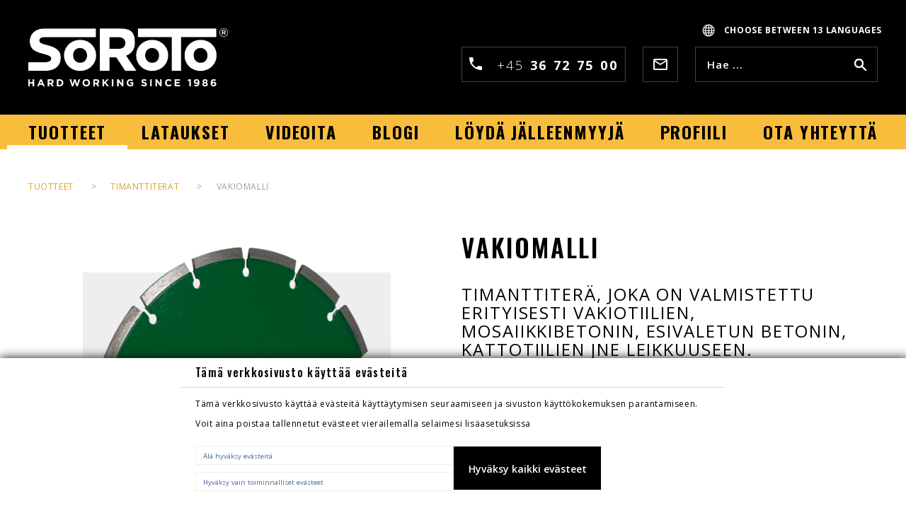

--- FILE ---
content_type: text/html; charset=utf-8
request_url: https://www.soroto.fi/tuotteet/timanttiterat/vakiomalli
body_size: 11686
content:
<!DOCTYPE html PUBLIC "-//W3C//DTD XHTML 1.0 Transitional//EN" "http://www.w3.org/TR/xhtml1/DTD/xhtml1-transitional.dtd">
<!--
Template Name: Soroto
-->

<html xmlns="http://www.w3.org/1999/xhtml" lang='fi-FI'>
    



<head>
    <title>SoRoTo® Timanttiterä Vakio - terrazzolle, kattotiilille jne</title>
<meta name="description" content="T&#228;m&#228; timanttiter&#228; on valmistettu erityisesti leikkaamaan tavallisia tiili&#228;, mosaiikkibetonia, esivalettua betonia, kattotiili&#228; ja vastaavia.">
<link rel="canonical" href="https://www.soroto.fi/tuotteet/timanttiterat/vakiomalli">
<base href="https://www.soroto.fi/">



	<meta name="viewport" content="width=device-width, initial-scale=1">
    <meta http-equiv="Content-Type" content="text/html; charset=iso-8859-1">
	<meta name="msvalidate.01" content="B8AB0F13F45014296D966BDC9DAD7457">

    <!-- GTM -->
    <script>(function(w,d,s,l,i){w[l]=w[l]||[];w[l].push({'gtm.start':
    new Date().getTime(),event:'gtm.js'});var f=d.getElementsByTagName(s)[0],
    j=d.createElement(s),dl=l!='dataLayer'?'&l='+l:'';j.async=true;j.src=
    'https://www.googletagmanager.com/gtm.js?id='+i+dl;f.parentNode.insertBefore(j,f);
    })(window,document,'script','dataLayer','GTM-5C4T652');</script>
    <!-- End GTM -->



    <link rel="stylesheet" href="/Files/Templates/Designs/Soroto/css/bootstrap.min.css?ver=51217a" type="text/css">
    <link rel="stylesheet" href="/Files/Templates/Designs/Soroto/css/styles.css?ver=51223h1" type="text/css">
    <link rel="stylesheet" href="/Files/Templates/Designs/Soroto/fonts/Default_Flexset/style.css?ver=51200" type="text/css">
    <!--[if lt IE 9]>
      <script src="https://oss.maxcdn.com/html5shiv/3.7.3/html5shiv.min.js"></script>
      <script src="https://oss.maxcdn.com/respond/1.4.2/respond.min.js"></script>
    <![endif]-->
    <!-- link href="https://fonts.googleapis.com/css?family=Oswald:400,500,600,700" rel="stylesheet" -->
    <script src="https://ajax.googleapis.com/ajax/libs/jquery/1.12.4/jquery.min.js"></script>
    <!--<link href="https://fonts.googleapis.com/css?family=Exo+2:400,400i,600,600i,700,700i&amp;subset=cyrillic,latin-ext" rel="stylesheet">-->

        <link rel="icon" type="image/png" href="/Files/Templates/Designs/Soroto/images/favicon.png/">

      




<meta name="google-site-verification" content="EFLrqwVTPSR3FlcZNktCa8eSvnph9Lvva_-GAX5-SME" />
<script> (function (i, p, t, r, a, c, k) { i['WivObjKey'] = a; i[a] = i[a] || function () { i[a].q = i[a].q || [], i[a].q.push(arguments), i[a].c && i[a].c(); }, c = p.createElement(t), c.type = 'text/javascript', c.src = i.location.href.split('/')[0] + r, k = p.getElementsByTagName(t)[0], k.parentNode.insertBefore(c, k); })(window, document, 'script', '//iptrack.io/api/v1/wiv.js', 'wiv'); wiv('pageview_after_render', 'fa21dbb65ea9453fadeb99b3aeea0edc'); </script>



</head>

<body class='page-id-2128'>

<!-- GTM (noscript) -->
    <noscript><iframe src="https://www.googletagmanager.com/ns.html?id=GTM-5C4T652" height="0" width="0" style="display:none;visibility:hidden"></iframe></noscript>
<!-- End GTM (noscript) -->

<!-- Facebook Pixel Code -->
    <script>
      !function(f,b,e,v,n,t,s)
      {if(f.fbq)return;n=f.fbq=function(){n.callMethod?
      n.callMethod.apply(n,arguments):n.queue.push(arguments)};
      if(!f._fbq)f._fbq=n;n.push=n;n.loaded=!0;n.version='2.0';
      n.queue=[];t=b.createElement(e);t.async=!0;
      t.src=v;s=b.getElementsByTagName(e)[0];
      s.parentNode.insertBefore(t,s)}(window, document,'script',
      'https://connect.facebook.net/en_US/fbevents.js');
      fbq('init', '2744337505615716');
      fbq('track', 'PageView');
    </script>
	<noscript><img height="1" width="1" style="display:none" src="https://www.facebook.com/tr?id=2744337505615716&ev=PageView&noscript=1" alt=""></noscript>



<header class="wrapper">
    <div class="container">
        <div class="row vertical-align ">
            <div class="col-6 col-md-4 col-lg-3"><div>
            

              
            <a href="/"><img id="logo" src="/Files/Images/Logoer/SoRoTo_tagline-NEG.png" alt="SoRoTo logo"></a>
            
            </div></div>
            <div class="col-6 float-right">
                <ul class="nav lang-selector">


                    

                


                            <li class="flags fi mobile active">Choose language:<b> Suomi</b><img class="flag" src='/Files/Images/Flags/fi-FI.png'></li>
                            <li class="flags desktop active"><b> Choose between 13 languages</b></li>
                    <div class="other-languages">

                   

                            <li class="flags dk"><a href="//www.soroto.dk/Default.aspx?ID=5" hreflang="da">Dansk<img class="flag" src='/Files/Images/Flags/da-DK.png'></a></li>
                            <li class="flags gb"><a href="//www.soroto.com/Default.aspx?ID=12" hreflang="en">English<img class="flag" src='/Files/Images/Flags/en-GB.png'></a></li>
                            <li class="flags es"><a href="//www.soroto.es/Default.aspx?ID=1760" hreflang="es">Español<img class="flag" src='/Files/Images/Flags/es-ES.png'></a></li>
                            <li class="flags de"><a href="//www.soroto.de/Default.aspx?ID=421" hreflang="de">Deutsch<img class="flag" src='/Files/Images/Flags/de-DE.png'></a></li>
                            <li class="flags fr"><a href="//www.sorotomachinery.fr/Default.aspx?ID=1275" hreflang="fr">Français<img class="flag" src='/Files/Images/Flags/fr-FR.png'></a></li>
                            <li class="flags no"><a href="//www.sorotomachinery.no/Default.aspx?ID=2284" hreflang="nb">Norsk<img class="flag" src='/Files/Images/Flags/nb-NO.png'></a></li>
                            <li class="flags se"><a href="//www.soroto.se/Default.aspx?ID=657" hreflang="sv">Svenska<img class="flag" src='/Files/Images/Flags/sv-SE.png'></a></li>
                            <li class="flags desktop active2 fi"><a href="//www.soroto.fi/Default.aspx?ID=2128" hreflang="fi">Suomi<img class="flag" src='/Files/Images/Flags/fi-FI.png'></a></li>
                            <li class="flags nl"><a href="//www.soroto.nl/Default.aspx?ID=787" hreflang="nl">Nederlands<img class="flag" src='/Files/Images/Flags/nl-NL.png'></a></li>
                            <li class="flags pl"><a href="//www.soroto.pl/Default.aspx?ID=1910" hreflang="pl">Polski<img class="flag" src='/Files/Images/Flags/pl-PL.png'></a></li>
                            <li class="flags at"><a href="//www.soroto.at/Default.aspx?ID=2440" hreflang="de">Österreichisch<img class="flag" src='/Files/Images/Flags/de-AT.png'></a></li>
                            <li class="flags it"><a href="//www.soroto.it/Default.aspx?ID=2684" hreflang="it">Italian<img class="flag" src='/Files/Images/Flags/it-IT.png'></a></li>
                            <li class="flags pt"><a href="//soroto.pt/Default.aspx?ID=2844" hreflang="pt">Portuguese<img class="flag" src='/Files/Images/Flags/pt-PT.png'></a></li>
                    </div>
                </ul>
                <div class="mobile-hidden">
                <form class="search-form" action="/Default.aspx" method="get">   
                    <input type="hidden" name="ID" value='2140'>
                    <input type="text" class="search-field" value="" name="q" placeholder='Hae ...'>
                    <button type="submit" class="search-icon"></button> 
                </form>
                <a href='mailto:sales@soroto.dk' class="email border-around">
<svg version="1.1" xmlns="http://www.w3.org/2000/svg" xmlns:xlink="http://www.w3.org/1999/xlink" xmlns:a="http://ns.adobe.com/AdobeSVGViewerExtensions/3.0/" x="0px" y="0px" width="20px" height="16px" viewbox="0 0 20 16" style="enable-background:new 0 0 20 16;" xml:space="preserve">
<style type="text/css">
	.st0{fill:#FFFFFF;}
</style>
<defs>
</defs>
<path class="st0" d="M10,7L2,2h16L10,7z M18,14H2V4l8,5l8-5V14z M18,0H2C0.9,0,0,0.9,0,2l0,12c0,1.1,0.9,2,2,2h16c1.1,0,2-0.9,2-2V2
	C20,0.9,19.1,0,18,0"></path>
</svg>
</a>
                <a href='tel:+45 36 72 75 00' class="phone border-around">
<svg version="1.1" xmlns="http://www.w3.org/2000/svg" xmlns:xlink="http://www.w3.org/1999/xlink" xmlns:a="http://ns.adobe.com/AdobeSVGViewerExtensions/3.0/" x="0px" y="0px" width="18px" height="18px" viewbox="0 0 18 18" style="enable-background:new 0 0 18 18;" xml:space="preserve">
<style type="text/css">
	.st0{fill:#FFFFFF;}
</style>
<defs>
</defs>
<path class="st0" d="M3.6,7.8c1.4,2.8,3.8,5.1,6.6,6.6l2.2-2.2c0.3-0.3,0.7-0.4,1-0.2c1.1,0.4,2.3,0.6,3.6,0.6c0.6,0,1,0.5,1,1V17
	c0,0.5-0.4,1-1,1C7.6,18,0,10.4,0,1c0-0.6,0.5-1,1-1h3.5c0.6,0,1,0.4,1,1c0,1.3,0.2,2.4,0.6,3.6c0.1,0.4,0,0.7-0.3,1L3.6,7.8z"></path>
</svg>
 <div>+45 <b>36 72 75 00</b></div></a></div>
            </div>
        </div>
    </div>        
</header>



<div id="topmenu" class="wrapper">
    <div class="container">
        <div class="row">
            <div class="navbar-header">
                <button type="button" class="navbar-toggle collapsed" id="button-toggle">
                    <span class="sr-only">Toggle navigation</span>
                    <span class="icon-bar top-bar"></span>
                    <span class="icon-bar middle-bar"></span>
                    <span class="icon-bar bottom-bar"></span>
                </button>
            </div>
             <div class="mobile-show">
                <form class="search-form" action="/Default.aspx" method="get">   
                    <input type="hidden" name="ID" value='2140'>
                    <input type="text" class="search-field" value="" name="q" placeholder='Hae ...'>
                    <button type="submit" class="search-icon"></button> 
                </form>
                <a href='mailto:sales@soroto.dk' class="email border-around">
<svg version="1.1" xmlns="http://www.w3.org/2000/svg" xmlns:xlink="http://www.w3.org/1999/xlink" xmlns:a="http://ns.adobe.com/AdobeSVGViewerExtensions/3.0/" x="0px" y="0px" width="20px" height="16px" viewbox="0 0 20 16" style="enable-background:new 0 0 20 16;" xml:space="preserve">
<style type="text/css">
	.st0{fill:#FFFFFF;}
</style>
<defs>
</defs>
<path class="st0" d="M10,7L2,2h16L10,7z M18,14H2V4l8,5l8-5V14z M18,0H2C0.9,0,0,0.9,0,2l0,12c0,1.1,0.9,2,2,2h16c1.1,0,2-0.9,2-2V2
	C20,0.9,19.1,0,18,0"></path>
</svg>
</a>
                <a href='tel:+45 36 72 75 00' class="phone border-around">
<svg version="1.1" xmlns="http://www.w3.org/2000/svg" xmlns:xlink="http://www.w3.org/1999/xlink" xmlns:a="http://ns.adobe.com/AdobeSVGViewerExtensions/3.0/" x="0px" y="0px" width="18px" height="18px" viewbox="0 0 18 18" style="enable-background:new 0 0 18 18;" xml:space="preserve">
<style type="text/css">
	.st0{fill:#FFFFFF;}
</style>
<defs>
</defs>
<path class="st0" d="M3.6,7.8c1.4,2.8,3.8,5.1,6.6,6.6l2.2-2.2c0.3-0.3,0.7-0.4,1-0.2c1.1,0.4,2.3,0.6,3.6,0.6c0.6,0,1,0.5,1,1V17
	c0,0.5-0.4,1-1,1C7.6,18,0,10.4,0,1c0-0.6,0.5-1,1-1h3.5c0.6,0,1,0.4,1,1c0,1.3,0.2,2.4,0.6,3.6c0.1,0.4,0,0.7-0.3,1L3.6,7.8z"></path>
</svg>
 <div>+45 <b>36 72 75 00</b></div></a></div>
            <div class="col-12" id="main-menu-container">  
                <div class="topmenu">
                    
                    <ul class="nav nav-pills">
  <li class="active have-children produkter">
    <a href="/tuotteet">
      <p>TUOTTEET</p>
    </a>
    <div class="toggle-children"> </div>
    <ul>
      <li class="have-children">
        <a href="/tuotteet/smartcutter-11">
          <p>SmartCutter</p>
        </a>
        <div class="toggle-children"> </div>
        <ul>
          <li>
            <a href="/tuotteet/smartcutter-11/smartcutter">
              <p>SmartCutter</p>
            </a>
          </li>
        </ul>
      </li>
      <li class="have-children">
        <a href="/tuotteet/tasosekoitin">
          <p>TASOSEKOITIN</p>
        </a>
        <div class="toggle-children"> </div>
        <ul>
          <li>
            <a href="/tuotteet/tasosekoitin/tasosekoitin-40-l">
              <p>TASOSEKOITIN 40 L</p>
            </a>
          </li>
          <li>
            <a href="/tuotteet/tasosekoitin/tasosekoitin-80-l">
              <p>TASOSEKOITIN 80 L</p>
            </a>
          </li>
          <li>
            <a href="/tuotteet/tasosekoitin/tasosekoitin-100-l">
              <p>TASOSEKOITIN 100 L</p>
            </a>
          </li>
          <li>
            <a href="/tuotteet/tasosekoitin/tasosekoitin-120-l">
              <p>TASOSEKOITIN 120 L</p>
            </a>
          </li>
          <li>
            <a href="/tuotteet/tasosekoitin/tasosekoitin-200-l">
              <p>TASOSEKOITIN 200 L</p>
            </a>
          </li>
          <li>
            <a href="/tuotteet/tasosekoitin/tasosekoitin-300-l">
              <p>TASOSEKOITIN 300 L</p>
            </a>
          </li>
          <li>
            <a href="/tuotteet/tasosekoitin/65-light-tasosekoitin">
              <p>65-LIGHT TASOSEKOITIN</p>
            </a>
          </li>
          <li>
            <a href="/tuotteet/tasosekoitin/soroto-dust-controller">
              <p>SoRoTo® Dust Controller</p>
            </a>
          </li>
          <li>
            <a href="/tuotteet/tasosekoitin/turbovarsi">
              <p>TURBOVARSI</p>
            </a>
          </li>
          <li>
            <a href="/tuotteet/tasosekoitin/kumilastoilla-varustetut-sekoitusvarret">
              <p>KUMILASTOILLA VARUSTETUT SEKOITUSVARRET</p>
            </a>
          </li>
          <li class="have-children">
            <a href="/tuotteet/soroto-tasosekoittimien-lisavarusteet">
              <p>SoRoTo®-tasosekoittimien lisävarusteet</p>
            </a>
            <div class="toggle-children"> </div>
            <ul>
              <li>
                <a href="/tuotteet/soroto-tasosekoittimien-lisavarusteet/soroto-dust-controller">
                  <p>SoRoTo® Dust Controller</p>
                </a>
              </li>
              <li>
                <a href="/tuotteet/soroto-tasosekoittimien-lisavarusteet/kumilastoilla-varustetut-sekoitusvarret">
                  <p>KUMILASTOILLA VARUSTETUT SEKOITUSVARRET</p>
                </a>
              </li>
              <li>
                <a href="/tuotteet/soroto-tasosekoittimien-lisavarusteet/turbovarsi">
                  <p>TURBOVARSI</p>
                </a>
              </li>
              <li>
                <a href="/tuotteet/soroto-tasosekoittimien-lisavarusteet/ce-kaapeli-10-m">
                  <p>CE-KAAPELI 10 M</p>
                </a>
              </li>
            </ul>
          </li>
        </ul>
      </li>
      <li class="have-children">
        <a href="/tuotteet/hihnakuljettimet">
          <p>HIHNAKULJETTIMET</p>
        </a>
        <div class="toggle-children"> </div>
        <ul>
          <li>
            <a href="/tuotteet/hihnakuljettimet/hihnakuljetin-8-0-m">
              <p>HIHNAKULJETIN 8,0 M</p>
            </a>
          </li>
          <li>
            <a href="/tuotteet/hihnakuljettimet/hihnakuljetin-6-0-m">
              <p>HIHNAKULJETIN 6,0 M</p>
            </a>
          </li>
          <li>
            <a href="/tuotteet/hihnakuljettimet/hihnakuljetin-4-5-m">
              <p>HIHNAKULJETIN 4,5 M</p>
            </a>
          </li>
          <li>
            <a href="/tuotteet/hihnakuljettimet/hihnakuljetin-3-3-m">
              <p>HIHNAKULJETIN 3,3 M</p>
            </a>
          </li>
          <li>
            <a href="/tuotteet/hihnakuljettimet/hihnakuljetin-2-0-m">
              <p>HIHNAKULJETIN 2,0 M</p>
            </a>
          </li>
          <li>
            <a href="/tuotteet/hihnakuljettimet/flatbelt-hihnakuljettimet">
              <p>Flatbelt HIHNAKULJETTIMET</p>
            </a>
          </li>
          <li>
            <a href="/tuotteet/hihnakuljettimet/nostopaikat">
              <p>NOSTOPAIKAT</p>
            </a>
          </li>
          <li>
            <a href="/tuotteet/hihnakuljettimet/syoettoesuppilo-kottikarryja-varten">
              <p>SYÖTTÖSUPPILO KOTTIKÄRRYJÄ VARTEN</p>
            </a>
          </li>
          <li>
            <a href="/tuotteet/hihnakuljettimet/jatkojohto-230v-sarjoittamiseen">
              <p>JATKOJOHTO (230V) SARJOITTAMISEEN</p>
            </a>
          </li>
          <li>
            <a href="/tuotteet/hihnakuljettimet/pvc-kuljetinhihna-korkeilla-kannattimilla">
              <p>PVC-KULJETINHIHNA KORKEILLA KANNATTIMILLA</p>
            </a>
          </li>
          <li class="have-children">
            <a href="/tuotteet/soroton-hihnakuljettimien-lisavarusteet">
              <p>SOROTON HIHNAKULJETTIMIEN® LISÄVARUSTEET</p>
            </a>
            <div class="toggle-children"> </div>
            <ul>
              <li>
                <a href="/tuotteet/soroton-hihnakuljettimien-lisavarusteet/nostopaikat">
                  <p>NOSTOPAIKAT</p>
                </a>
              </li>
              <li>
                <a href="/tuotteet/soroton-hihnakuljettimien-lisavarusteet/syoettoesuppilo-kottikarryja-varten">
                  <p>SYÖTTÖSUPPILO KOTTIKÄRRYJÄ VARTEN</p>
                </a>
              </li>
              <li>
                <a href="/tuotteet/soroton-hihnakuljettimien-lisavarusteet/jatkojohto-230v-sarjoittamiseen">
                  <p>JATKOJOHTO (230V) SARJOITTAMISEEN</p>
                </a>
              </li>
              <li>
                <a href="/tuotteet/soroton-hihnakuljettimien-lisavarusteet/pvc-kuljetinhihna-korkeilla-kannattimilla">
                  <p>PVC-KULJETINHIHNA KORKEILLA KANNATTIMILLA</p>
                </a>
              </li>
              <li>
                <a href="/tuotteet/soroton-hihnakuljettimien-lisavarusteet/pvc-kuljetinhihnat-ilman-kantajia">
                  <p>PVC-KULJETINHIHNAT ILMAN KANTAJIA</p>
                </a>
              </li>
            </ul>
          </li>
        </ul>
      </li>
      <li class="have-children">
        <a href="/tuotteet/betonimyllyt">
          <p>BETONIMYLLYT</p>
        </a>
        <div class="toggle-children"> </div>
        <ul>
          <li class="have-children">
            <a href="/tuotteet/cme-sarjan-betonimyllyt">
              <p>CME-SARJAN BETONIMYLLYT</p>
            </a>
            <div class="toggle-children"> </div>
            <ul>
              <li>
                <a href="/tuotteet/cme-sarjan-betonimyllyt/cme-100">
                  <p>CME 100</p>
                </a>
              </li>
              <li>
                <a href="/tuotteet/cme-sarjan-betonimyllyt/cme-125">
                  <p>CME 125</p>
                </a>
              </li>
            </ul>
          </li>
          <li class="have-children">
            <a href="/tuotteet/cms-sarjan-betonimyllyt">
              <p>CMS-SARJAN BETONIMYLLYT</p>
            </a>
            <div class="toggle-children"> </div>
            <ul>
              <li>
                <a href="/tuotteet/cms-sarjan-betonimyllyt/cms-130l">
                  <p>CMS 130L</p>
                </a>
              </li>
              <li>
                <a href="/tuotteet/cms-sarjan-betonimyllyt/cms-150l">
                  <p>CMS 150L</p>
                </a>
              </li>
            </ul>
          </li>
          <li class="have-children">
            <a href="/tuotteet/cmp-sarjan-betonimyllyt">
              <p>CMP-SARJAN BETONIMYLLYT</p>
            </a>
            <div class="toggle-children"> </div>
            <ul>
              <li>
                <a href="/tuotteet/cmp-sarjan-betonimyllyt/cmp-135">
                  <p>CMP 135</p>
                </a>
              </li>
              <li>
                <a href="/tuotteet/cmp-sarjan-betonimyllyt/cmp-150">
                  <p>CMP 150</p>
                </a>
              </li>
              <li>
                <a href="/tuotteet/cmp-sarjan-betonimyllyt/cmp-160d">
                  <p>CMP 160D</p>
                </a>
              </li>
            </ul>
          </li>
          <li class="have-children">
            <a href="/tuotteet/cmx-sarjan-betonimyllyt">
              <p>CMX-SARJAN BETONIMYLLYT</p>
            </a>
            <div class="toggle-children"> </div>
            <ul>
              <li>
                <a href="/tuotteet/cmx-sarjan-betonimyllyt/cmx-200">
                  <p>CMX 200</p>
                </a>
              </li>
              <li>
                <a href="/tuotteet/cmx-sarjan-betonimyllyt/cmx-255">
                  <p>CMX 255</p>
                </a>
              </li>
              <li>
                <a href="/tuotteet/cmx-sarjan-betonimyllyt/cmx-290s">
                  <p>CMX 290S</p>
                </a>
              </li>
              <li>
                <a href="/tuotteet/cmx-sarjan-betonimyllyt/cmx-390s">
                  <p>CMX 390S</p>
                </a>
              </li>
            </ul>
          </li>
          <li class="have-children">
            <a href="/tuotteet/cmg-sarjan-betonimyllyt">
              <p>CMG-SARJAN BETONIMYLLYT</p>
            </a>
            <div class="toggle-children"> </div>
            <ul>
              <li>
                <a href="/tuotteet/cmg-sarjan-betonimyllyt/cmg-160">
                  <p>CMG 160</p>
                </a>
              </li>
              <li>
                <a href="/tuotteet/cmg-sarjan-betonimyllyt/cmg-210">
                  <p>CMG 210</p>
                </a>
              </li>
              <li>
                <a href="/tuotteet/cmg-sarjan-betonimyllyt/cmg-300-t">
                  <p>CMG 300-T</p>
                </a>
              </li>
            </ul>
          </li>
          <li class="have-children">
            <a href="/tuotteet/cmw-sarjan-betonimyllyt">
              <p>CMW-SARJAN BETONIMYLLYT</p>
            </a>
            <div class="toggle-children"> </div>
            <ul>
              <li>
                <a href="/tuotteet/cmw-sarjan-betonimyllyt/cmw-110">
                  <p>CMW 110</p>
                </a>
              </li>
              <li>
                <a href="/tuotteet/cmw-sarjan-betonimyllyt/cmw-130">
                  <p>CMW 130</p>
                </a>
              </li>
            </ul>
          </li>
          <li class="have-children">
            <a href="/tuotteet/cmt-sarjan-betonimyllyt">
              <p>CMT-SARJAN BETONIMYLLYT</p>
            </a>
            <div class="toggle-children"> </div>
            <ul>
              <li>
                <a href="/tuotteet/cmt-sarjan-betonimyllyt/cmt-200">
                  <p>CMT 200</p>
                </a>
              </li>
              <li>
                <a href="/tuotteet/cmt-sarjan-betonimyllyt/cmt-210-45">
                  <p>CMT 210-45</p>
                </a>
              </li>
              <li>
                <a href="/tuotteet/cmt-sarjan-betonimyllyt/cmt-300">
                  <p>CMT 300</p>
                </a>
              </li>
              <li>
                <a href="/tuotteet/cmt-sarjan-betonimyllyt/cmt-300-45">
                  <p>CMT 300-45</p>
                </a>
              </li>
              <li>
                <a href="/tuotteet/cmt-sarjan-betonimyllyt/cmt-340">
                  <p>CMT 340</p>
                </a>
              </li>
              <li>
                <a href="/tuotteet/cmt-sarjan-betonimyllyt/cmt-390">
                  <p>CMT 390</p>
                </a>
              </li>
            </ul>
          </li>
          <li class="have-children">
            <a href="/tuotteet/cmf-sarjan-betonimyllyt">
              <p>CMF-SARJAN BETONIMYLLYT</p>
            </a>
            <div class="toggle-children"> </div>
            <ul>
              <li>
                <a href="/tuotteet/cmf-sarjan-betonimyllyt/cmf-290">
                  <p>CMF 290</p>
                </a>
              </li>
              <li>
                <a href="/tuotteet/cmf-sarjan-betonimyllyt/cmf-390">
                  <p>CMF 390</p>
                </a>
              </li>
            </ul>
          </li>
          <li class="have-children">
            <a href="/tuotteet/cmr-sarjan-betonmyllyt">
              <p>CMR-SARJAN BETONMYLLYT</p>
            </a>
            <div class="toggle-children"> </div>
            <ul>
              <li>
                <a href="/tuotteet/cmr-sarjan-betonmyllyt/cmr-500l">
                  <p>CMR 500L</p>
                </a>
              </li>
              <li>
                <a href="/tuotteet/cmr-sarjan-betonmyllyt/cmr-700l">
                  <p>CMR 700L</p>
                </a>
              </li>
              <li>
                <a href="/tuotteet/cmr-sarjan-betonmyllyt/cmr-900l">
                  <p>CMR 900L</p>
                </a>
              </li>
            </ul>
          </li>
          <li class="have-children">
            <a href="/tuotteet/cmh-sarjan-betonmyllyt">
              <p>CMH-SARJAN BETONMYLLYT</p>
            </a>
            <div class="toggle-children"> </div>
            <ul>
              <li>
                <a href="/tuotteet/cmh-sarjan-betonmyllyt/cmh-320">
                  <p>CMH 320</p>
                </a>
              </li>
              <li>
                <a href="/tuotteet/cmh-sarjan-betonmyllyt/cmh-420">
                  <p>CMH 420</p>
                </a>
              </li>
            </ul>
          </li>
        </ul>
      </li>
      <li class="have-children">
        <a href="/tuotteet/sekoituskoneet">
          <p>SEKOITUSKONEET</p>
        </a>
        <div class="toggle-children"> </div>
        <ul>
          <li>
            <a href="/tuotteet/sekoituskoneet/copy-of-1400w-roerevaerk-soroto-mix">
              <p>Copy of 1400W Røreværk SoRoTo® Mix</p>
            </a>
          </li>
          <li>
            <a href="/tuotteet/sekoituskoneet/soroto-mix-1300w-sekoituskone">
              <p>SOROTO® MIX 1300W -SEKOITUSKONE</p>
            </a>
          </li>
          <li>
            <a href="/tuotteet/sekoituskoneet/soroto-mix-1220w-sekoituskone">
              <p>SOROTO® MIX 1220W -SEKOITUSKONE</p>
            </a>
          </li>
          <li>
            <a href="/tuotteet/sekoituskoneet/soroto-mix-850w-sekoituskone">
              <p>SOROTO® MIX 850W -SEKOITUSKONE</p>
            </a>
          </li>
          <li>
            <a href="/tuotteet/sekoituskoneet/sovitin-jossa-on-2-sisakierretta-m14">
              <p>SOVITIN, JOSSA ON 2 SISÄKIERRETTÄ (M14)</p>
            </a>
          </li>
          <li>
            <a href="/tuotteet/sekoituskoneet/sovitin-jossa-on-2-ulkokierretta-m14">
              <p>SOVITIN, JOSSA ON 2 ULKOKIERRETTÄ (M14)</p>
            </a>
          </li>
        </ul>
      </li>
      <li class="have-children">
        <a href="/tuotteet/sekoitusvispilat">
          <p>SEKOITUSVISPILÄT</p>
        </a>
        <div class="toggle-children"> </div>
        <ul>
          <li class="have-children">
            <a href="/tuotteet/flow">
              <p>FLOW</p>
            </a>
            <div class="toggle-children"> </div>
            <ul>
              <li>
                <a href="/tuotteet/flow/ba60r-sekoitusmela">
                  <p>BA60R -sekoitusmela</p>
                </a>
              </li>
              <li>
                <a href="/tuotteet/flow/ba-70k-sekoitusvispila">
                  <p>BA 70k -sekoitusvispilä</p>
                </a>
              </li>
              <li>
                <a href="/tuotteet/flow/ba-95-sekoitusvispila">
                  <p>BA 95 -sekoitusvispilä</p>
                </a>
              </li>
            </ul>
          </li>
          <li class="have-children">
            <a href="/tuotteet/turboflow">
              <p>TURBOFLOW</p>
            </a>
            <div class="toggle-children"> </div>
            <ul>
              <li>
                <a href="/tuotteet/turboflow/ba-85k-sekoitusvispila">
                  <p>BA 85k -sekoitusvispilä</p>
                </a>
              </li>
            </ul>
          </li>
          <li class="have-children">
            <a href="/tuotteet/twin">
              <p>TWIN</p>
            </a>
            <div class="toggle-children"> </div>
            <ul>
              <li>
                <a href="/tuotteet/twin/ba-80k-sekoitusvispila">
                  <p>BA 80k -sekoitusvispilä</p>
                </a>
              </li>
              <li>
                <a href="/tuotteet/twin/ba-100k-sekoitusvispila">
                  <p>BA 100k -sekoitusvispilä</p>
                </a>
              </li>
            </ul>
          </li>
          <li class="have-children">
            <a href="/tuotteet/expert">
              <p>EXPERT</p>
            </a>
            <div class="toggle-children"> </div>
            <ul>
              <li>
                <a href="/tuotteet/expert/sa-120-sekoitusvispila">
                  <p>SA 120 -sekoitusvispilä</p>
                </a>
              </li>
              <li>
                <a href="/tuotteet/expert/sa-120-neg-sekoitusvispila">
                  <p>SA 120 NEG. -SEKOITUSVISPILÄ</p>
                </a>
              </li>
            </ul>
          </li>
          <li class="have-children">
            <a href="/tuotteet/screw">
              <p>SCREW</p>
            </a>
            <div class="toggle-children"> </div>
            <ul>
              <li>
                <a href="/tuotteet/screw/ga-90k-sekoitusvispila">
                  <p>GA 90k -sekoitusvispilä</p>
                </a>
              </li>
              <li>
                <a href="/tuotteet/screw/ga-120k-sekoitusvispila">
                  <p>GA 120k -sekoitusvispilä</p>
                </a>
              </li>
              <li>
                <a href="/tuotteet/screw/ga-120-sekoitusvispila">
                  <p>GA 120 -SEKOITUSVISPILÄ</p>
                </a>
              </li>
              <li>
                <a href="/tuotteet/screw/ga-140-sekoitusvispila">
                  <p>GA 140 -SEKOITUSVISPILÄ</p>
                </a>
              </li>
            </ul>
          </li>
          <li class="have-children">
            <a href="/tuotteet/adaptere">
              <p>Adaptere</p>
            </a>
            <div class="toggle-children"> </div>
            <ul>
              <li>
                <a href="/tuotteet/adaptere/sovitin-jossa-on-2-sisakierretta-m14">
                  <p>SOVITIN, JOSSA ON 2 SISÄKIERRETTÄ (M14)</p>
                </a>
              </li>
              <li>
                <a href="/tuotteet/adaptere/sovitin-jossa-on-2-ulkokierretta-m14">
                  <p>SOVITIN, JOSSA ON 2 ULKOKIERRETTÄ (M14)</p>
                </a>
              </li>
            </ul>
          </li>
        </ul>
      </li>
      <li class="have-children">
        <a href="/tuotteet/poeytasahat">
          <p>PÖYTÄSAHAT</p>
        </a>
        <div class="toggle-children"> </div>
        <ul>
          <li>
            <a href="/tuotteet/poeytasahat/sps-poeytasahasarja">
              <p>SPS-PÖYTÄSAHASARJA</p>
            </a>
          </li>
          <li>
            <a href="/tuotteet/poeytasahat/svs-poeytasahasarja">
              <p>SVS-PÖYTÄSAHASARJA</p>
            </a>
          </li>
          <li>
            <a href="/tuotteet/poeytasahat/sds-poeytasahasarja">
              <p>SDS-PÖYTÄSAHASARJA</p>
            </a>
          </li>
          <li>
            <a href="/tuotteet/poeytasahat/sbs-poeytasahasarja">
              <p>SBS-PÖYTÄSAHASARJA</p>
            </a>
          </li>
          <li>
            <a href="/tuotteet/poeytasahat/sms-poeytasahasarja">
              <p>SMS-PÖYTÄSAHASARJA</p>
            </a>
          </li>
          <li>
            <a href="/tuotteet/poeytasahat/copy-of-svs-svs350-125">
              <p>Copy of SVS - SVS350-125</p>
            </a>
          </li>
        </ul>
      </li>
      <li class="active have-children">
        <a href="/tuotteet/timanttiterat">
          <p>TIMANTTITERÄT</p>
        </a>
        <div class="toggle-children"> </div>
        <ul>
          <li>
            <a href="/tuotteet/timanttiterat/graniitti">
              <p>GRANIITTI</p>
            </a>
          </li>
          <li class="active current">
            <a href="/tuotteet/timanttiterat/vakiomalli">
              <p>VAKIOMALLI</p>
            </a>
          </li>
          <li>
            <a href="/tuotteet/timanttiterat/universaali-turbo">
              <p>UNIVERSAALI TURBO</p>
            </a>
          </li>
          <li>
            <a href="/tuotteet/timanttiterat/universaali-hiljainen">
              <p>UNIVERSAALI HILJAINEN</p>
            </a>
          </li>
          <li>
            <a href="/tuotteet/timanttiterat/hiekkakivi">
              <p>HIEKKAKIVI</p>
            </a>
          </li>
          <li>
            <a href="/tuotteet/timanttiterat/marmori">
              <p>MARMORI</p>
            </a>
          </li>
          <li>
            <a href="/tuotteet/timanttiterat/keramiikka">
              <p>KERAMIIKKA</p>
            </a>
          </li>
          <li>
            <a href="/tuotteet/timanttiterat/betoni-standardi">
              <p>BETONI STANDARDI</p>
            </a>
          </li>
          <li>
            <a href="/tuotteet/timanttiterat/betoni-kova">
              <p>BETONI KOVA</p>
            </a>
          </li>
        </ul>
      </li>
      <li class="have-children">
        <a href="/tuotteet/sito-yhdistelmapumppu">
          <p>SITO YHDISTELMÄPUMPPU</p>
        </a>
        <div class="toggle-children"> </div>
        <ul>
          <li>
            <a href="/tuotteet/sito-yhdistelmapumppu/soroto-combi-p750-yhdistelmapumppu">
              <p>SOROTO® COMBI P750 -YHDISTELMÄPUMPPU</p>
            </a>
          </li>
          <li>
            <a href="/tuotteet/sito-yhdistelmapumppu/soroto-combi-p400-yhdistelmapumppu">
              <p>SOROTO® COMBI P400 -YHDISTELMÄPUMPPU</p>
            </a>
          </li>
        </ul>
      </li>
      <li class="have-children">
        <a href="/tuotteet/h-ampari">
          <p>H-Ämpäri</p>
        </a>
        <div class="toggle-children"> </div>
        <ul>
          <li>
            <a href="/tuotteet/h-ampari/soroto-h-ampari">
              <p>SoRoTo® H-Ämpäri</p>
            </a>
          </li>
          <li>
            <a href="/tuotteet/h-ampari/soroto-tiililevy">
              <p>SoRoTo® Tiililevy </p>
            </a>
          </li>
        </ul>
      </li>
    </ul>
  </li>
  <li class="have-children">
    <a href="/lataukset">
      <p>LATAUKSET</p>
    </a>
    <div class="toggle-children"> </div>
    <ul>
      <li>
        <a href="/lataukset/tuoteluettelot">
          <p>TUOTELUETTELOT</p>
        </a>
      </li>
      <li>
        <a href="/lataukset/kayttoeoppaat">
          <p>KÄYTTÖOPPAAT</p>
        </a>
      </li>
      <li>
        <a href="/lataukset/varaosaluettelot">
          <p>VARAOSALUETTELOT</p>
        </a>
      </li>
    </ul>
  </li>
  <li>
    <a href="/videoita">
      <p>VIDEOITA</p>
    </a>
  </li>
  <li class="have-children">
    <a href="/blogi">
      <p>BLOGI</p>
    </a>
    <div class="toggle-children"> </div>
    <ul>
      <li>
        <a href="/blogi/blog">
          <p>Blog</p>
        </a>
      </li>
      <li>
        <a href="/blogi/ukk">
          <p>UKK</p>
        </a>
      </li>
    </ul>
  </li>
  <li>
    <a href="/loeyda-jalleenmyyja">
      <p>LÖYDÄ JÄLLEENMYYJÄ</p>
    </a>
  </li>
  <li class="have-children">
    <a href="/profiili">
      <p>Profiili</p>
    </a>
    <div class="toggle-children"> </div>
    <ul>
      <li>
        <a href="/profiili/historia">
          <p>Historia</p>
        </a>
      </li>
      <li>
        <a href="/profiili/impressum">
          <p>IMPRESSUM</p>
        </a>
      </li>
    </ul>
  </li>
  <li>
    <a href="/ota-yhteytta">
      <p>OTA YHTEYTTÄ</p>
    </a>
  </li>
</ul> 
                    
                </div>    
            </div>
        </div>
    </div>
    
<div id='block-block-294' class="block-image-background " style='background-image:none;'>
    <div class="fullwidth">
        <div class="row">
            <div class="content">
                <div class="paragraph container">
                    
                </div>
                <div class="module">
                    

<div class="second-level">
    <div class="container">
        <div class="row">
            <div class="col-12 col-sm-6 col-md-4">    
                <a href='Default.aspx?ID=2128&GroupID=GROUP1'>
                    <div><img src='/Files//Images/Ikoner/tvangsblandere.png'></div>
                    <p>TASOSEKOITIN</p>
                </a>
            </div>
            <div class="col-12 col-sm-6 col-md-4">    
                <a href='Default.aspx?ID=2128&GroupID=GROUP66'>
                    <div><img src='/Files//Images/SC_Icon_100x100px@3x.png'></div>
                    <p>SmartCutter</p>
                </a>
            </div>
            <div class="col-12 col-sm-6 col-md-4">    
                <a href='Default.aspx?ID=2128&GroupID=GROUP7'>
                    <div><img src='/Files//Images/Ikoner/transportband.png'></div>
                    <p>HIHNAKULJETTIMET</p>
                </a>
            </div>
            <div class="col-12 col-sm-6 col-md-4">    
                <a href='Default.aspx?ID=2128&GroupID=GROUP3'>
                    <div><img src='/Files//Images/Ikoner/trombleblandere.png'></div>
                    <p>BETONIMYLLYT</p>
                </a>
            </div>
            <div class="col-12 col-sm-6 col-md-4">    
                <a href='Default.aspx?ID=2128&GroupID=GROUP10'>
                    <div><img src='/Files//Images/Ikoner/piskeris.png'></div>
                    <p>SEKOITUSVISPILÄT</p>
                </a>
            </div>
            <div class="col-12 col-sm-6 col-md-4">    
                <a href='Default.aspx?ID=2128&GroupID=GROUP12'>
                    <div><img src='/Files//Images/Ikoner/rorevaerk.png'></div>
                    <p>SEKOITUSKONEET</p>
                </a>
            </div>
            <div class="col-12 col-sm-6 col-md-4">    
                <a href='Default.aspx?ID=2128&GroupID=GROUP63'>
                    <div><img src='/Files//Images/Ikoner/ H- balje IKON_lille 100 x 100.png'></div>
                    <p>H-Ämpäri</p>
                </a>
            </div>
            <div class="col-12 col-sm-6 col-md-4">    
                <a href='Default.aspx?ID=2128&GroupID=GROUP11'>
                    <div><img src='/Files//Images/Ikoner/pumper.png'></div>
                    <p>SITO YHDISTELMÄPUMPPU</p>
                </a>
            </div>
            <div class="col-12 col-sm-6 col-md-4">    
                <a href='Default.aspx?ID=2128&GroupID=GROUP8'>
                    <div><img src='/Files//Images/Ikoner/vadskaerere.png'></div>
                    <p>PÖYTÄSAHAT</p>
                </a>
            </div>
            <div class="col-12 col-sm-6 col-md-4">    
                <a href='Default.aspx?ID=2128&GroupID=GROUP22'>
                    <div><img src='/Files//Images/Ikoner/diamantklinger.png'></div>
                    <p>TIMANTTITERÄT</p>
                </a>
            </div>
        </div>
    </div>
</div>


                </div>
                <div class="content col-12 col-sm-8"></div>
            </div>
        </div>
    </div>
</div>

</div>












<div class="slider-container">
    <div class="mobile-show mobile-slider">
    <div id="main-menu-container-menu">  
        <div class="topmenu">
            <div class="back-to-main">Hovedmenu</div>
                <ul class="nav nav-pills">
  <li class="active have-children produkter">
    <a href="/tuotteet">
      <p>TUOTTEET</p>
    </a>
    <div class="toggle-children"> </div>
    <ul>
      <li class="have-children">
        <a href="/tuotteet/smartcutter-11">
          <p>SmartCutter</p>
        </a>
        <div class="toggle-children"> </div>
        <ul>
          <li>
            <a href="/tuotteet/smartcutter-11/smartcutter">
              <p>SmartCutter</p>
            </a>
          </li>
        </ul>
      </li>
      <li class="have-children">
        <a href="/tuotteet/tasosekoitin">
          <p>TASOSEKOITIN</p>
        </a>
        <div class="toggle-children"> </div>
        <ul>
          <li>
            <a href="/tuotteet/tasosekoitin/tasosekoitin-40-l">
              <p>TASOSEKOITIN 40 L</p>
            </a>
          </li>
          <li>
            <a href="/tuotteet/tasosekoitin/tasosekoitin-80-l">
              <p>TASOSEKOITIN 80 L</p>
            </a>
          </li>
          <li>
            <a href="/tuotteet/tasosekoitin/tasosekoitin-100-l">
              <p>TASOSEKOITIN 100 L</p>
            </a>
          </li>
          <li>
            <a href="/tuotteet/tasosekoitin/tasosekoitin-120-l">
              <p>TASOSEKOITIN 120 L</p>
            </a>
          </li>
          <li>
            <a href="/tuotteet/tasosekoitin/tasosekoitin-200-l">
              <p>TASOSEKOITIN 200 L</p>
            </a>
          </li>
          <li>
            <a href="/tuotteet/tasosekoitin/tasosekoitin-300-l">
              <p>TASOSEKOITIN 300 L</p>
            </a>
          </li>
          <li>
            <a href="/tuotteet/tasosekoitin/65-light-tasosekoitin">
              <p>65-LIGHT TASOSEKOITIN</p>
            </a>
          </li>
          <li>
            <a href="/tuotteet/tasosekoitin/soroto-dust-controller">
              <p>SoRoTo® Dust Controller</p>
            </a>
          </li>
          <li>
            <a href="/tuotteet/tasosekoitin/turbovarsi">
              <p>TURBOVARSI</p>
            </a>
          </li>
          <li>
            <a href="/tuotteet/tasosekoitin/kumilastoilla-varustetut-sekoitusvarret">
              <p>KUMILASTOILLA VARUSTETUT SEKOITUSVARRET</p>
            </a>
          </li>
          <li class="have-children">
            <a href="/tuotteet/soroto-tasosekoittimien-lisavarusteet">
              <p>SoRoTo®-tasosekoittimien lisävarusteet</p>
            </a>
            <div class="toggle-children"> </div>
            <ul>
              <li>
                <a href="/tuotteet/soroto-tasosekoittimien-lisavarusteet/soroto-dust-controller">
                  <p>SoRoTo® Dust Controller</p>
                </a>
              </li>
              <li>
                <a href="/tuotteet/soroto-tasosekoittimien-lisavarusteet/kumilastoilla-varustetut-sekoitusvarret">
                  <p>KUMILASTOILLA VARUSTETUT SEKOITUSVARRET</p>
                </a>
              </li>
              <li>
                <a href="/tuotteet/soroto-tasosekoittimien-lisavarusteet/turbovarsi">
                  <p>TURBOVARSI</p>
                </a>
              </li>
              <li>
                <a href="/tuotteet/soroto-tasosekoittimien-lisavarusteet/ce-kaapeli-10-m">
                  <p>CE-KAAPELI 10 M</p>
                </a>
              </li>
            </ul>
          </li>
        </ul>
      </li>
      <li class="have-children">
        <a href="/tuotteet/hihnakuljettimet">
          <p>HIHNAKULJETTIMET</p>
        </a>
        <div class="toggle-children"> </div>
        <ul>
          <li>
            <a href="/tuotteet/hihnakuljettimet/hihnakuljetin-8-0-m">
              <p>HIHNAKULJETIN 8,0 M</p>
            </a>
          </li>
          <li>
            <a href="/tuotteet/hihnakuljettimet/hihnakuljetin-6-0-m">
              <p>HIHNAKULJETIN 6,0 M</p>
            </a>
          </li>
          <li>
            <a href="/tuotteet/hihnakuljettimet/hihnakuljetin-4-5-m">
              <p>HIHNAKULJETIN 4,5 M</p>
            </a>
          </li>
          <li>
            <a href="/tuotteet/hihnakuljettimet/hihnakuljetin-3-3-m">
              <p>HIHNAKULJETIN 3,3 M</p>
            </a>
          </li>
          <li>
            <a href="/tuotteet/hihnakuljettimet/hihnakuljetin-2-0-m">
              <p>HIHNAKULJETIN 2,0 M</p>
            </a>
          </li>
          <li>
            <a href="/tuotteet/hihnakuljettimet/flatbelt-hihnakuljettimet">
              <p>Flatbelt HIHNAKULJETTIMET</p>
            </a>
          </li>
          <li>
            <a href="/tuotteet/hihnakuljettimet/nostopaikat">
              <p>NOSTOPAIKAT</p>
            </a>
          </li>
          <li>
            <a href="/tuotteet/hihnakuljettimet/syoettoesuppilo-kottikarryja-varten">
              <p>SYÖTTÖSUPPILO KOTTIKÄRRYJÄ VARTEN</p>
            </a>
          </li>
          <li>
            <a href="/tuotteet/hihnakuljettimet/jatkojohto-230v-sarjoittamiseen">
              <p>JATKOJOHTO (230V) SARJOITTAMISEEN</p>
            </a>
          </li>
          <li>
            <a href="/tuotteet/hihnakuljettimet/pvc-kuljetinhihna-korkeilla-kannattimilla">
              <p>PVC-KULJETINHIHNA KORKEILLA KANNATTIMILLA</p>
            </a>
          </li>
          <li class="have-children">
            <a href="/tuotteet/soroton-hihnakuljettimien-lisavarusteet">
              <p>SOROTON HIHNAKULJETTIMIEN® LISÄVARUSTEET</p>
            </a>
            <div class="toggle-children"> </div>
            <ul>
              <li>
                <a href="/tuotteet/soroton-hihnakuljettimien-lisavarusteet/nostopaikat">
                  <p>NOSTOPAIKAT</p>
                </a>
              </li>
              <li>
                <a href="/tuotteet/soroton-hihnakuljettimien-lisavarusteet/syoettoesuppilo-kottikarryja-varten">
                  <p>SYÖTTÖSUPPILO KOTTIKÄRRYJÄ VARTEN</p>
                </a>
              </li>
              <li>
                <a href="/tuotteet/soroton-hihnakuljettimien-lisavarusteet/jatkojohto-230v-sarjoittamiseen">
                  <p>JATKOJOHTO (230V) SARJOITTAMISEEN</p>
                </a>
              </li>
              <li>
                <a href="/tuotteet/soroton-hihnakuljettimien-lisavarusteet/pvc-kuljetinhihna-korkeilla-kannattimilla">
                  <p>PVC-KULJETINHIHNA KORKEILLA KANNATTIMILLA</p>
                </a>
              </li>
              <li>
                <a href="/tuotteet/soroton-hihnakuljettimien-lisavarusteet/pvc-kuljetinhihnat-ilman-kantajia">
                  <p>PVC-KULJETINHIHNAT ILMAN KANTAJIA</p>
                </a>
              </li>
            </ul>
          </li>
        </ul>
      </li>
      <li class="have-children">
        <a href="/tuotteet/betonimyllyt">
          <p>BETONIMYLLYT</p>
        </a>
        <div class="toggle-children"> </div>
        <ul>
          <li class="have-children">
            <a href="/tuotteet/cme-sarjan-betonimyllyt">
              <p>CME-SARJAN BETONIMYLLYT</p>
            </a>
            <div class="toggle-children"> </div>
            <ul>
              <li>
                <a href="/tuotteet/cme-sarjan-betonimyllyt/cme-100">
                  <p>CME 100</p>
                </a>
              </li>
              <li>
                <a href="/tuotteet/cme-sarjan-betonimyllyt/cme-125">
                  <p>CME 125</p>
                </a>
              </li>
            </ul>
          </li>
          <li class="have-children">
            <a href="/tuotteet/cms-sarjan-betonimyllyt">
              <p>CMS-SARJAN BETONIMYLLYT</p>
            </a>
            <div class="toggle-children"> </div>
            <ul>
              <li>
                <a href="/tuotteet/cms-sarjan-betonimyllyt/cms-130l">
                  <p>CMS 130L</p>
                </a>
              </li>
              <li>
                <a href="/tuotteet/cms-sarjan-betonimyllyt/cms-150l">
                  <p>CMS 150L</p>
                </a>
              </li>
            </ul>
          </li>
          <li class="have-children">
            <a href="/tuotteet/cmp-sarjan-betonimyllyt">
              <p>CMP-SARJAN BETONIMYLLYT</p>
            </a>
            <div class="toggle-children"> </div>
            <ul>
              <li>
                <a href="/tuotteet/cmp-sarjan-betonimyllyt/cmp-135">
                  <p>CMP 135</p>
                </a>
              </li>
              <li>
                <a href="/tuotteet/cmp-sarjan-betonimyllyt/cmp-150">
                  <p>CMP 150</p>
                </a>
              </li>
              <li>
                <a href="/tuotteet/cmp-sarjan-betonimyllyt/cmp-160d">
                  <p>CMP 160D</p>
                </a>
              </li>
            </ul>
          </li>
          <li class="have-children">
            <a href="/tuotteet/cmx-sarjan-betonimyllyt">
              <p>CMX-SARJAN BETONIMYLLYT</p>
            </a>
            <div class="toggle-children"> </div>
            <ul>
              <li>
                <a href="/tuotteet/cmx-sarjan-betonimyllyt/cmx-200">
                  <p>CMX 200</p>
                </a>
              </li>
              <li>
                <a href="/tuotteet/cmx-sarjan-betonimyllyt/cmx-255">
                  <p>CMX 255</p>
                </a>
              </li>
              <li>
                <a href="/tuotteet/cmx-sarjan-betonimyllyt/cmx-290s">
                  <p>CMX 290S</p>
                </a>
              </li>
              <li>
                <a href="/tuotteet/cmx-sarjan-betonimyllyt/cmx-390s">
                  <p>CMX 390S</p>
                </a>
              </li>
            </ul>
          </li>
          <li class="have-children">
            <a href="/tuotteet/cmg-sarjan-betonimyllyt">
              <p>CMG-SARJAN BETONIMYLLYT</p>
            </a>
            <div class="toggle-children"> </div>
            <ul>
              <li>
                <a href="/tuotteet/cmg-sarjan-betonimyllyt/cmg-160">
                  <p>CMG 160</p>
                </a>
              </li>
              <li>
                <a href="/tuotteet/cmg-sarjan-betonimyllyt/cmg-210">
                  <p>CMG 210</p>
                </a>
              </li>
              <li>
                <a href="/tuotteet/cmg-sarjan-betonimyllyt/cmg-300-t">
                  <p>CMG 300-T</p>
                </a>
              </li>
            </ul>
          </li>
          <li class="have-children">
            <a href="/tuotteet/cmw-sarjan-betonimyllyt">
              <p>CMW-SARJAN BETONIMYLLYT</p>
            </a>
            <div class="toggle-children"> </div>
            <ul>
              <li>
                <a href="/tuotteet/cmw-sarjan-betonimyllyt/cmw-110">
                  <p>CMW 110</p>
                </a>
              </li>
              <li>
                <a href="/tuotteet/cmw-sarjan-betonimyllyt/cmw-130">
                  <p>CMW 130</p>
                </a>
              </li>
            </ul>
          </li>
          <li class="have-children">
            <a href="/tuotteet/cmt-sarjan-betonimyllyt">
              <p>CMT-SARJAN BETONIMYLLYT</p>
            </a>
            <div class="toggle-children"> </div>
            <ul>
              <li>
                <a href="/tuotteet/cmt-sarjan-betonimyllyt/cmt-200">
                  <p>CMT 200</p>
                </a>
              </li>
              <li>
                <a href="/tuotteet/cmt-sarjan-betonimyllyt/cmt-210-45">
                  <p>CMT 210-45</p>
                </a>
              </li>
              <li>
                <a href="/tuotteet/cmt-sarjan-betonimyllyt/cmt-300">
                  <p>CMT 300</p>
                </a>
              </li>
              <li>
                <a href="/tuotteet/cmt-sarjan-betonimyllyt/cmt-300-45">
                  <p>CMT 300-45</p>
                </a>
              </li>
              <li>
                <a href="/tuotteet/cmt-sarjan-betonimyllyt/cmt-340">
                  <p>CMT 340</p>
                </a>
              </li>
              <li>
                <a href="/tuotteet/cmt-sarjan-betonimyllyt/cmt-390">
                  <p>CMT 390</p>
                </a>
              </li>
            </ul>
          </li>
          <li class="have-children">
            <a href="/tuotteet/cmf-sarjan-betonimyllyt">
              <p>CMF-SARJAN BETONIMYLLYT</p>
            </a>
            <div class="toggle-children"> </div>
            <ul>
              <li>
                <a href="/tuotteet/cmf-sarjan-betonimyllyt/cmf-290">
                  <p>CMF 290</p>
                </a>
              </li>
              <li>
                <a href="/tuotteet/cmf-sarjan-betonimyllyt/cmf-390">
                  <p>CMF 390</p>
                </a>
              </li>
            </ul>
          </li>
          <li class="have-children">
            <a href="/tuotteet/cmr-sarjan-betonmyllyt">
              <p>CMR-SARJAN BETONMYLLYT</p>
            </a>
            <div class="toggle-children"> </div>
            <ul>
              <li>
                <a href="/tuotteet/cmr-sarjan-betonmyllyt/cmr-500l">
                  <p>CMR 500L</p>
                </a>
              </li>
              <li>
                <a href="/tuotteet/cmr-sarjan-betonmyllyt/cmr-700l">
                  <p>CMR 700L</p>
                </a>
              </li>
              <li>
                <a href="/tuotteet/cmr-sarjan-betonmyllyt/cmr-900l">
                  <p>CMR 900L</p>
                </a>
              </li>
            </ul>
          </li>
          <li class="have-children">
            <a href="/tuotteet/cmh-sarjan-betonmyllyt">
              <p>CMH-SARJAN BETONMYLLYT</p>
            </a>
            <div class="toggle-children"> </div>
            <ul>
              <li>
                <a href="/tuotteet/cmh-sarjan-betonmyllyt/cmh-320">
                  <p>CMH 320</p>
                </a>
              </li>
              <li>
                <a href="/tuotteet/cmh-sarjan-betonmyllyt/cmh-420">
                  <p>CMH 420</p>
                </a>
              </li>
            </ul>
          </li>
        </ul>
      </li>
      <li class="have-children">
        <a href="/tuotteet/sekoituskoneet">
          <p>SEKOITUSKONEET</p>
        </a>
        <div class="toggle-children"> </div>
        <ul>
          <li>
            <a href="/tuotteet/sekoituskoneet/copy-of-1400w-roerevaerk-soroto-mix">
              <p>Copy of 1400W Røreværk SoRoTo® Mix</p>
            </a>
          </li>
          <li>
            <a href="/tuotteet/sekoituskoneet/soroto-mix-1300w-sekoituskone">
              <p>SOROTO® MIX 1300W -SEKOITUSKONE</p>
            </a>
          </li>
          <li>
            <a href="/tuotteet/sekoituskoneet/soroto-mix-1220w-sekoituskone">
              <p>SOROTO® MIX 1220W -SEKOITUSKONE</p>
            </a>
          </li>
          <li>
            <a href="/tuotteet/sekoituskoneet/soroto-mix-850w-sekoituskone">
              <p>SOROTO® MIX 850W -SEKOITUSKONE</p>
            </a>
          </li>
          <li>
            <a href="/tuotteet/sekoituskoneet/sovitin-jossa-on-2-sisakierretta-m14">
              <p>SOVITIN, JOSSA ON 2 SISÄKIERRETTÄ (M14)</p>
            </a>
          </li>
          <li>
            <a href="/tuotteet/sekoituskoneet/sovitin-jossa-on-2-ulkokierretta-m14">
              <p>SOVITIN, JOSSA ON 2 ULKOKIERRETTÄ (M14)</p>
            </a>
          </li>
        </ul>
      </li>
      <li class="have-children">
        <a href="/tuotteet/sekoitusvispilat">
          <p>SEKOITUSVISPILÄT</p>
        </a>
        <div class="toggle-children"> </div>
        <ul>
          <li class="have-children">
            <a href="/tuotteet/flow">
              <p>FLOW</p>
            </a>
            <div class="toggle-children"> </div>
            <ul>
              <li>
                <a href="/tuotteet/flow/ba60r-sekoitusmela">
                  <p>BA60R -sekoitusmela</p>
                </a>
              </li>
              <li>
                <a href="/tuotteet/flow/ba-70k-sekoitusvispila">
                  <p>BA 70k -sekoitusvispilä</p>
                </a>
              </li>
              <li>
                <a href="/tuotteet/flow/ba-95-sekoitusvispila">
                  <p>BA 95 -sekoitusvispilä</p>
                </a>
              </li>
            </ul>
          </li>
          <li class="have-children">
            <a href="/tuotteet/turboflow">
              <p>TURBOFLOW</p>
            </a>
            <div class="toggle-children"> </div>
            <ul>
              <li>
                <a href="/tuotteet/turboflow/ba-85k-sekoitusvispila">
                  <p>BA 85k -sekoitusvispilä</p>
                </a>
              </li>
            </ul>
          </li>
          <li class="have-children">
            <a href="/tuotteet/twin">
              <p>TWIN</p>
            </a>
            <div class="toggle-children"> </div>
            <ul>
              <li>
                <a href="/tuotteet/twin/ba-80k-sekoitusvispila">
                  <p>BA 80k -sekoitusvispilä</p>
                </a>
              </li>
              <li>
                <a href="/tuotteet/twin/ba-100k-sekoitusvispila">
                  <p>BA 100k -sekoitusvispilä</p>
                </a>
              </li>
            </ul>
          </li>
          <li class="have-children">
            <a href="/tuotteet/expert">
              <p>EXPERT</p>
            </a>
            <div class="toggle-children"> </div>
            <ul>
              <li>
                <a href="/tuotteet/expert/sa-120-sekoitusvispila">
                  <p>SA 120 -sekoitusvispilä</p>
                </a>
              </li>
              <li>
                <a href="/tuotteet/expert/sa-120-neg-sekoitusvispila">
                  <p>SA 120 NEG. -SEKOITUSVISPILÄ</p>
                </a>
              </li>
            </ul>
          </li>
          <li class="have-children">
            <a href="/tuotteet/screw">
              <p>SCREW</p>
            </a>
            <div class="toggle-children"> </div>
            <ul>
              <li>
                <a href="/tuotteet/screw/ga-90k-sekoitusvispila">
                  <p>GA 90k -sekoitusvispilä</p>
                </a>
              </li>
              <li>
                <a href="/tuotteet/screw/ga-120k-sekoitusvispila">
                  <p>GA 120k -sekoitusvispilä</p>
                </a>
              </li>
              <li>
                <a href="/tuotteet/screw/ga-120-sekoitusvispila">
                  <p>GA 120 -SEKOITUSVISPILÄ</p>
                </a>
              </li>
              <li>
                <a href="/tuotteet/screw/ga-140-sekoitusvispila">
                  <p>GA 140 -SEKOITUSVISPILÄ</p>
                </a>
              </li>
            </ul>
          </li>
          <li class="have-children">
            <a href="/tuotteet/adaptere">
              <p>Adaptere</p>
            </a>
            <div class="toggle-children"> </div>
            <ul>
              <li>
                <a href="/tuotteet/adaptere/sovitin-jossa-on-2-sisakierretta-m14">
                  <p>SOVITIN, JOSSA ON 2 SISÄKIERRETTÄ (M14)</p>
                </a>
              </li>
              <li>
                <a href="/tuotteet/adaptere/sovitin-jossa-on-2-ulkokierretta-m14">
                  <p>SOVITIN, JOSSA ON 2 ULKOKIERRETTÄ (M14)</p>
                </a>
              </li>
            </ul>
          </li>
        </ul>
      </li>
      <li class="have-children">
        <a href="/tuotteet/poeytasahat">
          <p>PÖYTÄSAHAT</p>
        </a>
        <div class="toggle-children"> </div>
        <ul>
          <li>
            <a href="/tuotteet/poeytasahat/sps-poeytasahasarja">
              <p>SPS-PÖYTÄSAHASARJA</p>
            </a>
          </li>
          <li>
            <a href="/tuotteet/poeytasahat/svs-poeytasahasarja">
              <p>SVS-PÖYTÄSAHASARJA</p>
            </a>
          </li>
          <li>
            <a href="/tuotteet/poeytasahat/sds-poeytasahasarja">
              <p>SDS-PÖYTÄSAHASARJA</p>
            </a>
          </li>
          <li>
            <a href="/tuotteet/poeytasahat/sbs-poeytasahasarja">
              <p>SBS-PÖYTÄSAHASARJA</p>
            </a>
          </li>
          <li>
            <a href="/tuotteet/poeytasahat/sms-poeytasahasarja">
              <p>SMS-PÖYTÄSAHASARJA</p>
            </a>
          </li>
          <li>
            <a href="/tuotteet/poeytasahat/copy-of-svs-svs350-125">
              <p>Copy of SVS - SVS350-125</p>
            </a>
          </li>
        </ul>
      </li>
      <li class="active have-children">
        <a href="/tuotteet/timanttiterat">
          <p>TIMANTTITERÄT</p>
        </a>
        <div class="toggle-children"> </div>
        <ul>
          <li>
            <a href="/tuotteet/timanttiterat/graniitti">
              <p>GRANIITTI</p>
            </a>
          </li>
          <li class="active current">
            <a href="/tuotteet/timanttiterat/vakiomalli">
              <p>VAKIOMALLI</p>
            </a>
          </li>
          <li>
            <a href="/tuotteet/timanttiterat/universaali-turbo">
              <p>UNIVERSAALI TURBO</p>
            </a>
          </li>
          <li>
            <a href="/tuotteet/timanttiterat/universaali-hiljainen">
              <p>UNIVERSAALI HILJAINEN</p>
            </a>
          </li>
          <li>
            <a href="/tuotteet/timanttiterat/hiekkakivi">
              <p>HIEKKAKIVI</p>
            </a>
          </li>
          <li>
            <a href="/tuotteet/timanttiterat/marmori">
              <p>MARMORI</p>
            </a>
          </li>
          <li>
            <a href="/tuotteet/timanttiterat/keramiikka">
              <p>KERAMIIKKA</p>
            </a>
          </li>
          <li>
            <a href="/tuotteet/timanttiterat/betoni-standardi">
              <p>BETONI STANDARDI</p>
            </a>
          </li>
          <li>
            <a href="/tuotteet/timanttiterat/betoni-kova">
              <p>BETONI KOVA</p>
            </a>
          </li>
        </ul>
      </li>
      <li class="have-children">
        <a href="/tuotteet/sito-yhdistelmapumppu">
          <p>SITO YHDISTELMÄPUMPPU</p>
        </a>
        <div class="toggle-children"> </div>
        <ul>
          <li>
            <a href="/tuotteet/sito-yhdistelmapumppu/soroto-combi-p750-yhdistelmapumppu">
              <p>SOROTO® COMBI P750 -YHDISTELMÄPUMPPU</p>
            </a>
          </li>
          <li>
            <a href="/tuotteet/sito-yhdistelmapumppu/soroto-combi-p400-yhdistelmapumppu">
              <p>SOROTO® COMBI P400 -YHDISTELMÄPUMPPU</p>
            </a>
          </li>
        </ul>
      </li>
      <li class="have-children">
        <a href="/tuotteet/h-ampari">
          <p>H-Ämpäri</p>
        </a>
        <div class="toggle-children"> </div>
        <ul>
          <li>
            <a href="/tuotteet/h-ampari/soroto-h-ampari">
              <p>SoRoTo® H-Ämpäri</p>
            </a>
          </li>
          <li>
            <a href="/tuotteet/h-ampari/soroto-tiililevy">
              <p>SoRoTo® Tiililevy </p>
            </a>
          </li>
        </ul>
      </li>
    </ul>
  </li>
  <li class="have-children">
    <a href="/lataukset">
      <p>LATAUKSET</p>
    </a>
    <div class="toggle-children"> </div>
    <ul>
      <li>
        <a href="/lataukset/tuoteluettelot">
          <p>TUOTELUETTELOT</p>
        </a>
      </li>
      <li>
        <a href="/lataukset/kayttoeoppaat">
          <p>KÄYTTÖOPPAAT</p>
        </a>
      </li>
      <li>
        <a href="/lataukset/varaosaluettelot">
          <p>VARAOSALUETTELOT</p>
        </a>
      </li>
    </ul>
  </li>
  <li>
    <a href="/videoita">
      <p>VIDEOITA</p>
    </a>
  </li>
  <li class="have-children">
    <a href="/blogi">
      <p>BLOGI</p>
    </a>
    <div class="toggle-children"> </div>
    <ul>
      <li>
        <a href="/blogi/blog">
          <p>Blog</p>
        </a>
      </li>
      <li>
        <a href="/blogi/ukk">
          <p>UKK</p>
        </a>
      </li>
    </ul>
  </li>
  <li>
    <a href="/loeyda-jalleenmyyja">
      <p>LÖYDÄ JÄLLEENMYYJÄ</p>
    </a>
  </li>
  <li class="have-children">
    <a href="/profiili">
      <p>Profiili</p>
    </a>
    <div class="toggle-children"> </div>
    <ul>
      <li>
        <a href="/profiili/historia">
          <p>Historia</p>
        </a>
      </li>
      <li>
        <a href="/profiili/impressum">
          <p>IMPRESSUM</p>
        </a>
      </li>
    </ul>
  </li>
  <li>
    <a href="/ota-yhteytta">
      <p>OTA YHTEYTTÄ</p>
    </a>
  </li>
</ul> 
        </div>    
    </div>

<div id='block-block-294' class="block-image-background " style='background-image:none;'>
    <div class="fullwidth">
        <div class="row">
            <div class="content">
                <div class="paragraph container">
                    
                </div>
                <div class="module">
                    

<div class="second-level">
    <div class="container">
        <div class="row">
            <div class="col-12 col-sm-6 col-md-4">    
                <a href='Default.aspx?ID=2128&GroupID=GROUP1'>
                    <div><img src='/Files//Images/Ikoner/tvangsblandere.png'></div>
                    <p>TASOSEKOITIN</p>
                </a>
            </div>
            <div class="col-12 col-sm-6 col-md-4">    
                <a href='Default.aspx?ID=2128&GroupID=GROUP66'>
                    <div><img src='/Files//Images/SC_Icon_100x100px@3x.png'></div>
                    <p>SmartCutter</p>
                </a>
            </div>
            <div class="col-12 col-sm-6 col-md-4">    
                <a href='Default.aspx?ID=2128&GroupID=GROUP7'>
                    <div><img src='/Files//Images/Ikoner/transportband.png'></div>
                    <p>HIHNAKULJETTIMET</p>
                </a>
            </div>
            <div class="col-12 col-sm-6 col-md-4">    
                <a href='Default.aspx?ID=2128&GroupID=GROUP3'>
                    <div><img src='/Files//Images/Ikoner/trombleblandere.png'></div>
                    <p>BETONIMYLLYT</p>
                </a>
            </div>
            <div class="col-12 col-sm-6 col-md-4">    
                <a href='Default.aspx?ID=2128&GroupID=GROUP10'>
                    <div><img src='/Files//Images/Ikoner/piskeris.png'></div>
                    <p>SEKOITUSVISPILÄT</p>
                </a>
            </div>
            <div class="col-12 col-sm-6 col-md-4">    
                <a href='Default.aspx?ID=2128&GroupID=GROUP12'>
                    <div><img src='/Files//Images/Ikoner/rorevaerk.png'></div>
                    <p>SEKOITUSKONEET</p>
                </a>
            </div>
            <div class="col-12 col-sm-6 col-md-4">    
                <a href='Default.aspx?ID=2128&GroupID=GROUP63'>
                    <div><img src='/Files//Images/Ikoner/ H- balje IKON_lille 100 x 100.png'></div>
                    <p>H-Ämpäri</p>
                </a>
            </div>
            <div class="col-12 col-sm-6 col-md-4">    
                <a href='Default.aspx?ID=2128&GroupID=GROUP11'>
                    <div><img src='/Files//Images/Ikoner/pumper.png'></div>
                    <p>SITO YHDISTELMÄPUMPPU</p>
                </a>
            </div>
            <div class="col-12 col-sm-6 col-md-4">    
                <a href='Default.aspx?ID=2128&GroupID=GROUP8'>
                    <div><img src='/Files//Images/Ikoner/vadskaerere.png'></div>
                    <p>PÖYTÄSAHAT</p>
                </a>
            </div>
            <div class="col-12 col-sm-6 col-md-4">    
                <a href='Default.aspx?ID=2128&GroupID=GROUP22'>
                    <div><img src='/Files//Images/Ikoner/diamantklinger.png'></div>
                    <p>TIMANTTITERÄT</p>
                </a>
            </div>
        </div>
    </div>
</div>


                </div>
                <div class="content col-12 col-sm-8"></div>
            </div>
        </div>
    </div>
</div>


</div>
    <div id="Slider" class="wrapper">

        <div id="TopImage"></div>
    </div>
</div>

    <div class="container">
        <div class="row">
            <div class="col-12">
                <ul id="breadcrumbnav">
  <li class="active ">
    <a href="/tuotteet">TUOTTEET</a>
    <span class="divider">&gt;</span>
  </li>
  <li class="active ">
    <a href="/tuotteet/timanttiterat">TIMANTTITERÄT</a>
    <span class="divider">&gt;</span>
  </li>
  <li class="active ">
    <a href="/tuotteet/timanttiterat/vakiomalli">VAKIOMALLI</a>
  </li>
</ul>
            </div>
        </div>
    </div>





<div class="">
 <div class="content-page-header clearfix">
    <div class="container">
        <div class="row">
            <div class="col-12 col-sm-6">
 

</div></div></div>
</div>
    
    <div class="fullwidth">
        <div class="row">

<div id="pageContent" class="pagecontent">
    <div id="content">
<div id='block-block-7959' class="block-image-background " style='background-image:none;'>
    <div class="fullwidth">
        <div class="row">
            <div class="content">
                <div class="paragraph container">
                    
                </div>
                <div class="module">
                    




<link rel="stylesheet" type="text/css" href="/files/Templates/Designs/Soroto/slick/slick.css"/>
<link rel="stylesheet" type="text/css" href="/files/Templates/Designs/Soroto/slick/slick-theme.css"/>
<link rel="stylesheet" type="text/css" href="/files/Templates/Designs/Soroto/lightbox/css/lightbox.min.css"/>

<div class="container">
    <div class="row">

        <div class="single-product">
            <div class="col-12 col-sm-6 product-images">

                <div class="main-image"> 
                    <div>
                    <a data-lightbox="single-product" href="/admin/public/getimage.ashx?Image=/Files/Images/Produkter/Diamantklinger/999005.png&amp;Format=png&amp;Width=1200&amp;Compression=61&amp;Crop=5"><img src="/admin/public/getimage.ashx?Image=/Files/Images/Produkter/Diamantklinger/999005.png&amp;Format=png&amp;Height=580&amp;Width=580&amp;Compression=61&amp;Crop=5" alt="VAKIOMALLI" data-zoom-image="/Files/Images/Produkter/Diamantklinger/999005.png"></a>

                    </div>
                    
                    
                    
                    </div>


					
                    <div class="small-images-container">

                    <button class="slick-next slick-arrow" aria-label="Next" type="button" style="" aria-disabled="true">Next</button>
                    <button class="slick-prev slick-arrow" aria-label="Previous" type="button" aria-disabled="true" style="">Previous</button>
                    <div class="small-images">

                    

                      <div>
                    <a data-lightbox="single-product" href="/admin/public/getimage.ashx?Image=/Files/Images/Produkter/Diamantklinger/999005.png&amp;Format=png&amp;Width=1200&amp;Compression=61&amp;Crop=5"><img src="/admin/public/getimage.ashx?Image=/Files/Images/Produkter/Diamantklinger/999005.png&amp;Format=png&amp;Height=70&amp;Width=70&amp;Compression=61&amp;Crop=5" alt="VAKIOMALLI"></a>
                    
                    </div>

                    
                    </div>
                </div>
                <div class="product-info">
                    <div>TUOTENUMERO:
 999005</div>
                  
                </div> 
                



                
            </div>
            <div class="col-12 col-sm-6 product-content">
                <div><h1>VAKIOMALLI</h1></div>
                <div><h2>TIMANTTITERÄ, JOKA ON VALMISTETTU ERITYISESTI VAKIOTIILIEN, MOSAIIKKIBETONIN, ESIVALETUN BETONIN, KATTOTIILIEN JNE LEIKKUUSEEN.</h2>

<p><strong>TIMANTTITERIÄ ON SAATAVANA Ø115 MM - Ø500 MM KOOSSA JA 9 MM TIMANTTISEGMENTILLÄ.</strong></p>

<p>Pienimmät timanttiterät soveltuvat kuivaleikkaukseen hiomakoneella, kun taas isommat terät soveltuvat paremmin märkäleikkaukseen pöytäsahalla.</p>
</div>


            </div>


            <div class="col-12">


                <ul class="nav nav-tabs">





                </ul>




                 <div class="tab-content">
                    <div id="Beskrivelse" class="tab-pane">
                      
                    </div>





           
           
					
						
						
						
						
						
						
						
						
						
						
						
						
						
						
						
					
				        
           
                  </div>
            </div>

        </div>
    </div>
</div>

<script type="text/javascript" src="/files/Templates/Designs/Soroto/lightbox/lightbox-plus-jquery.min.js"></script>
<script type="text/javascript" src="/files/Templates/Designs/Soroto/slick/slick.min.js"></script>
 
<script type="text/javascript"> 
jQuery('.main-image').slick({
  slidesToShow: 1,
  slidesToScroll: 1,
  arrows: false,
  swipe: false,    
  fade: true,
  initialSlide: 0,
  infinite: false,    
  lazyLoad: 'ondemand',
  asNavFor: '.small-images'
});

jQuery('.small-images').slick({
  slidesToShow: 6,
  slidesToScroll:1,
  focusOnSelect: true,        
  initialSlide: 0,   
  infinite: false,     
  asNavFor: '.main-image',
  arrows: false,    
  dots: false,
  draggable: false,
  centerMode: false,
});
    


 if ($('.small-images .slick-slide').length < 7){
     $('.small-images').addClass("less-than-seven");
 }   


$('.slick-next').on('click', function(){

    const current =  parseInt($(".small-images").find('.slick-current').attr('data-slick-index'));


  $(".small-images").slick('slickGoTo', current+1);

   
});


$('.slick-prev').on('click', function(){

  const current =  parseInt($(".small-images").find('.slick-current').attr('data-slick-index'));


  $(".small-images").slick('slickGoTo', current-1);

  
});






</script>
<script type="text/javascript" src="https://www.soroto.dk/Files/Templates/Designs/Soroto/js/jquery.ez-plus.js"></script>
<script defer type="text/javascript">

$('.main-image').on('beforeChange', function(event, slick, currentSlide, nextSlide){
   var img = $(slick.$slides[nextSlide]).find("img");
   $('.zoomWindowContainer,.zoomContainer').remove();
   $(img).ezPlus();
}); 



$('.main-image .slick-current img').ezPlus();






</script>




                </div>
                <div class="content col-12 col-sm-8"></div>
            </div>
        </div>
    </div>
</div>
</div>
</div>


</div></div></div>



<footer class="wrapper">
    <div class="container">
        <div class="row row1">
            <div>
            <div class="col-12 col-sm-12 col-md-4"><a href="/"><img id="logofooter" src="/Files/Images/Logoer/SoRoTo-u-tagline-NEG.png"></a></div>
            <div class="col-12 col-sm-6 col-md-4 link">
                <a href='Default.aspx?ID=2134'>
                
                    <svg version="1.1" xmlns="http://www.w3.org/2000/svg" xmlns:xlink="http://www.w3.org/1999/xlink" xmlns:a="http://ns.adobe.com/AdobeSVGViewerExtensions/3.0/" x="0px" y="0px" width="20px" height="16px" viewbox="0 0 20 16" style="enable-background:new 0 0 20 16;" xml:space="preserve">
                    <style type="text/css">
                        .st0{fill:#FFFFFF;}
                    </style>
                    <defs>
                    </defs>
                    <path class="st0" d="M10,7L2,2h16L10,7z M18,14H2V4l8,5l8-5V14z M18,0H2C0.9,0,0,0.9,0,2l0,12c0,1.1,0.9,2,2,2h16c1.1,0,2-0.9,2-2V2
                        C20,0.9,19.1,0,18,0"></path>
                    </svg>
OTA YHTEYTTÄ</a></div>
            <div class="col-12 col-md-4 col-sm-6 link"><a href='Default.aspx?ID=2132'>
                <svg version="1.1" xmlns="http://www.w3.org/2000/svg" xmlns:xlink="http://www.w3.org/1999/xlink" xmlns:a="http://ns.adobe.com/AdobeSVGViewerExtensions/3.0/" x="0px" y="0px" width="14px" height="20px" viewbox="0 0 14 20" style="enable-background:new 0 0 14 20;" xml:space="preserve">
                <style type="text/css">
                    .st0{fill:#FFFFFF;}
                </style>
                <defs>
                </defs>
                <path class="st0" d="M7,9.5C5.6,9.5,4.5,8.4,4.5,7c0-1.4,1.1-2.5,2.5-2.5c1.4,0,2.5,1.1,2.5,2.5C9.5,8.4,8.4,9.5,7,9.5 M7,0
                    C3.1,0,0,3.1,0,7c0,5.3,7,13,7,13s7-7.8,7-13C14,3.1,10.9,0,7,0"></path>
                </svg>
Etsi jälleenmyyjä</a></div></div>
        </div>        
        <div class="line"></div>
        <div class="row row2">
            <div class="col-12 col-sm-12 col-md-4"><h4>ROUGH AND TOUGH <BR>MACHINERY <BR></BR> DO NOT HANDLE <BR>WITH CARE
</h4>
                <div class="social">
                    <a class="icon-linkedin" href='https://www.linkedin.com/company/11387646/' target="_blank"><em>SoRoTo LinkedIn side</em></a>
                    <a class="icon-facebook" href='https://www.facebook.com/sorotodk/' target="_blank"><em>SoRoTo facebook side</em></a>
                    <a class="icon-youtube" href='https://www.youtube.com/channel/UCIafbW5F5KTZ56YoSWIHYgg' target="_blank"><em>SoRoTo youtube side</em></a>
                    <a class="icon-instagram" href='https://www.instagram.com/soroto_machinery/' target="_blank"><em>SoRoTo instagram side</em></a>
                </div>
            </div>
            <div class="col-12 col-sm-12 col-md-8">

<div id='block-block-8017' class="block-image-background " style='background-image:none;'>
    <div class="container">
        <div class="row">
            <div class="content">
                <div class="paragraph container">
                    <h3>HALUATKO MYÖS VIIMEISIMMÄT UUTISET SOROTOSTA?</h3>
                    
                </div>
                <div class="module">
                    

<!-- A
s=function(e){e.elements['FormCH1_h'].value='b6898dee8c994d1bcb65e8e092cf684b';e.elements['_sys_to_email'].value='';e.setAttribute('action', '/Default.aspx?ID=2138&PID=8017');return true};return s(this);
-->
<!-- B
/tuotteet/timanttiterat/vakiomalli
-->


<div class="container footer-form">
    <div class="row">
        <form method="post" action="/Admin/Public/404.aspx" enctype="multipart/form-data" class="" id="dw-form-44" name="Form Footer FI" onsubmit="s=function(e){e.elements['FormCH1_h'].value='b6898dee8c994d1bcb65e8e092cf684b';e.elements['_sys_to_email'].value='';e.setAttribute('action', '/tuotteet/timanttiterat/vakiomalli?PID=8017');return true};return s(this);">
            <input type="hidden" name="FormPID" value="8017" />
<input type="hidden" name="FormID" value="44" />
<input type="hidden" name="cmd" value="save" />
<input type="hidden" name="_sys_to_email" value="mrsmith@dynamicweb.com" autocomplete="off" />
<input type="hidden" name="FormCH1_h" value="" autocomplete="off" />
<input type="hidden" name="FormCH1_f" value="87bd4a40f3db8cb1efeb8c9fe52b3583" autocomplete="off" />
<input type="hidden" name="FormCH1_s" value="16a4d5a33d20f907c63276a3ce0e4c99" autocomplete="off" />
<input type="hidden" name="FormCH1_i" value="eaacbccfa6a9243b2cfbfe692f04ac8c" autocomplete="off" />
<input type="hidden" name="b6898dee8c994d1bcb65e8e092cf684bts" value="LxRPtO0sZuuRfvHK2FQ9Pf4XDV/T8T88" style="display:none!important" autocomplete="off" />
<input type="text" name="b6898dee8c994d1bcb65e8e092cf684bdescription" value="" style="display:none!important" autocomplete="off" />
<input type="text" name="b6898dee8c994d1bcb65e8e092cf684bemail" value="mrssmith@dynamicweb.com" style="display:none!important" autocomplete="off" />

            <div class="formtable">

                            <div class="field-container col-12 col-sm-6 field-TextInput field-335"><div> 
                            
                            
                                    <label for="Fornavn">Nimi  <span>*</span> </label>
<input type="text" id="Fornavn" name="Fornavn" pattern="^(?:(?=.{13,})(?=.*\b\w+\s+\w+).+|.{0,12})$" required />                                
                                
                                
                                </div></div>
                            <div class="field-container col-12 col-sm-6 field-TextInput field-336"><div> 
                            
                            
                                    <label for="Stilling">Asema/toimi   </label>
<input type="text" id="Stilling" name="Stilling" />                                
                                
                                
                                </div></div>
                            <div class="field-container col-12 col-sm-6 field-TextInput field-337"><div> 
                            
                            
                                    <label for="Firma">Yritys   </label>
<input type="text" id="Firma" name="Firma" />                                
                                
                                
                                </div></div>
                            <div class="field-container col-12 col-sm-6 field-TextInput field-338"><div> 
                            
                            
                                    <label for="Email">Sähköpostiosoite  <span>*</span> </label>
<input type="text" id="Email" name="Email" required />                                
                                
                                
                                </div></div>
                            <div class="field-container col-12 col-sm-6 field-CheckBox field-339"><div> 
                            
                            
<input type="checkbox" id="Jegaccepterervilkaarene" name="Jegaccepterervilkaarene" required />                                <label for="Jegaccepterervilkaarene" inputtype="CheckBox">Hyväksyn ehdot  <span>*</span>								
                                    <div>
                                        <p>Säilytämme yhteystietosi uutiskirjeiden lähettämistä varten. Jos poistat tilauksen, tietosi poistetaan Dynamicwebistä, joka on CMS-järjestelmämme. Lue lisää <a href="/ota-yhteytta/tietosuojakaytantoe">tietosuojakäytännöstämme.</a></p>

                                    </div>

								</label>
                                
                                
                                
                                </div></div>
                            <div class="field-container col-12 col-sm-6 field-Submit field-340"><div> 
                            
                            
<input type="submit" id="TILMELD" name="TILMELD" value="Tilaa uutiskirje " />                                
                                
                                
                                </div></div>
                            </div>
        </form>
    </div>
</div>




                </div>
                <div class="content col-12 col-sm-8"></div>
            </div>
        </div>
    </div>
</div>

            </div>
        </div>
    </div>
</footer>


    
<div id="backToTop" class="wrapper" onclick="$('html, body').animate({scrollTop:0}, 500);"><span class="arrow-top"></span></div>    
    <!-- jQuery (necessary for Bootstrap's JavaScript plugins) -->
    
    <!-- Include all compiled plugins (below), or include individual files as needed -->

    <script src="/Files/Templates/Designs/Soroto/js/bootstrap.min.js"></script>
     <script src="/Files/Templates/Designs/Soroto/js/cookiebot.js"></script>
    <script src="/Files/Templates/Designs/Soroto/js/scripts.js"></script>



<!-- Start of HubSpot Embed Code -->
<script type="text/javascript" id="hs-script-loader" async="" defer="" src="//js-eu1.hs-scripts.com/145005040.js"></script>
<!-- End of HubSpot Embed Code -->    

<!-- DwAreaID:12 , DwAreaName:Suomi -->

<div class="test888" id="cookieWarningDiv">
    <script type="text/javascript">
        function setOptInCookie(optInLevel) {
            var xmlhttp;
            if (window.XMLHttpRequest) {
                xmlhttp = new XMLHttpRequest();
            }
            else {
                xmlhttp = new ActiveXObject("Microsoft.XMLHTTP");
            }
            xmlhttp.onreadystatechange = function () {
                if (xmlhttp.readyState == 4 && xmlhttp.status == 200) {
                    document.getElementById("CookieModalTrigger").checked = false;
                    return false;
                }
            }
            xmlhttp.open("GET", "/admin/public/CookieOptInLevelConfig.aspx?cmd=SetCookieOptInLevel&OptInLevel=" + optInLevel, true);
            xmlhttp.send();
            return false;
        }
    </script>
	
</div>


<!-- Trigger for the cookie modal -->
<input type="checkbox" id="CookieModalTrigger" class="modal-trigger" checked />

<!-- Cookie modal -->
<div class="modal-container">

  <span class="modal-overlay"></span>
    <!--label for="CookieModalTrigger" id="CookieModalOverlay" class="modal-overlay"></label-->
    <div class="modal modal--cookie " id="CookieModal">
        <div class="modal__header">
            <h2>Tämä verkkosivusto käyttää evästeitä</h2>
        </div>
        <div class="modal__body">
            <p>Tämä verkkosivusto käyttää evästeitä käyttäytymisen seuraamiseen ja sivuston käyttökokemuksen parantamiseen.</p>
            <p>Voit aina poistaa tallennetut evästeet vierailemalla selaimesi lisäasetuksissa</p>

            <form method="get" id="CookieForm" class="u-no-margin" action="/admin/public/CookieOptInLevelConfig.aspx?cmd=SetCookieOptInLevel">


<div class="grid">

<div class="grid__col-lg-6 grid__col-md-6 grid__col-sm-6 grid__col-xs-12 dw-mod">

                <input type="radio" name="OptInLevel" id="OptInLevel0" value="0" class="form__button" />
                <label onclick="setOptInCookie(0);" for="OptInLevel0" class="label__button">
                    Älä hyväksy evästeitä
                </label> 

                <input type="radio" name="OptInLevel" id="OptInLevel1" value="1" class="form__button" />
                <label onclick="setOptInCookie(1);" for="OptInLevel1" class="label__button">
                    Hyväksy vain toiminnalliset evästeet
                </label>
</div>
<div class="grid__col-lg-6 grid__col-md-6 grid__col-sm-6 grid__col-xs-12 dw-mod">
                <input type="radio" name="OptInLevel" id="OptInLevel2" value="2" class="form__button" />
                <label onclick="setOptInCookie(2);" for="OptInLevel2" class="label__button large__button">
                    Hyväksy kaikki evästeet    
                </label> 
</div>

</div>





            </form>
        </div>
    </div>
</div></body>
</html>
<!-- Exe time: 0,1887564 :  <PageID (2128)>  <Designs/Soroto/_parsed/default.parsed.cshtml>  -->

--- FILE ---
content_type: application/javascript; charset=UTF-8
request_url: https://api-fra.livechatinc.com/v3.6/customer/action/get_localization?organization_id=64de6b58-0a09-4801-ab40-bc932475a3bd&version=6bb83031e4f97736cbbada081b074fb6_5f4facb32190a07fff01d7ef9d18b259&language=fi&x-region=eu-west3&group_id=12&jsonp=__lc_localization
body_size: 5156
content:
__lc_localization({"Add_alternative_text":"Lisää vaihtoehtoinen teksti","Add_attachment":"Lisää liite","Add_image_alternative_text_confirmation":"Lisää vaihtoehtoinen teksti %name% -kuvaan","Add_reaction":"Lisää viestireaktio","Add_to_website":"Lisää sivustolle","Agents_currently_not_available":"Toimijamme eivät ole tällä hetkellä saatavilla.","Agents_not_available":"Toimijamme eivät ole tällä hetkellä saatavilla.","Agents_not_available_continuous":"Edustajamme eivät ole tällä hetkellä käytettävissä, mutta voit silti lähettää vielä viestejä. Ilmoitamme sinulle sähköpostiosoitteessasi, kun saat vastauksen.","Alt_text":"alt teksti","Alternative_text_description":"Vaihtoehtoinen teksti on välttämätöntä toimintarajoitteisille henkilöille, jotka käyttävät näytönlukijaa","Ask_about":"Kysy aiheesta","Ask_for_email_confirmation":"Kun edustajamme vastaavat, ilmoitamme sinulle osoitteessa:","Ask_for_email_question":"Anteeksi, mutta en pysty vastaamaan niin nopeasti kuin olin ajatellut. Anna sähköpostiosoitteesi, jotta voin ottaa sinuun yhteyttä myöhemmin.","Assistly_ticket_created":"Ongelmallesi luotiin tukipyyntö.","Assistly_ticket_notification":"Sinulle lähetetään viesti osoitteeseen %email% kun ongelmasi on ratkaistu.","Attach_screenshot":"Liitä näyttökuva","Back_to_chat":"Takaisin chattiin","Bad":"Huono","Button_add_feedback":"Jätä kommentti","Button_allow":"Salli","Button_leave_chat_cancel":"peruuta","Button_leave_chat_confirm":"Sulje keskustelu","Button_link_cancel":"peruuta","Button_link_or":"tai","Button_link_skip":"ohita","Cancel":"Peruuta","Cancel_bad_rating":"Peruuta huono luokitus","Cancel_good_rating":"Peruuta hyvä luokitus","Cannot_upload_a_file_over_10MB":"Yli 10 MB tiedostoa ei voi ladata","Change_reaction":"Vaihda viestin reaktiota, nykyinen reaktio: %reaction%","Chat_closed_by_customer":"Olet sulkenut chatin.","Chat_session_closed":"Keskustelu päättyi.","Chat_transcript_sent":"Keskustelun transkriptio lähetetään osoitteeseen %s. Jos sähköpostisi ei ole vahvistettu, saat ensin vahvistuslinkin.","Chat_transcript_sent_to":"Keskustelun tallenne lähetetään osoitteeseen:","Chatting_page_hello":"Hei","Chatting_page_welcome":"Tervetuloa keskustelusivuillemme. Tarvitsetko apua? Ota yhteyttä tänne saadaksesi välitöntä tukea. Tiimimme on valmis auttamaan sinua verkossa.","Client":"Asiakas","Client_inactive":"Keskustelu suljettiin käyttäjän epäaktiivisuuden takia.","Close_chat":"Sulje keskustelu","Close_image_preview":"Sulje kuvan esikatselu","Close_menu":"Sulje valikko","Close_message_input":"Sulje viestinsyöttö","Close_modal":"Sulje modaali","Close_notification":"Sulje ilmoitus","Close_privacy_policy_banner":"Sulje tietosuojakäytännön banneri","Closed_chat_upload_failed":"Tiedostoa ei voi ladata suljettuun chattiin.","Collapse_details":"Tiivistä tiedot","Company_logo":"Yrityksen logo","Contact_us_via":"Ota yhteyttä %channel% kautta","Continuous_chat_transcript_message":"Ilmoitamme sinulle uusista viesteistä tällä sähköpostiosoitteella. Alla löydät kopion uudesta keskustelustasi.","Current_agent_avatar":"Nykyisen agentin avatar","Current_reaction":"Viestin reaktio: %reaction%","Delete":"Poista","Describe_image":"Kuvaile kuvaa","Detached_window_consent_caption":"Chataa mukavasti erillisessä ikkunassa, jotta keskustelusi %origin% pysyy näkyvissä jopa välilehtiä tai sovelluksia vaihdettaessa.","Detached_window_consent_title":"Jatketaanko keskustelua erillisessä ikkunassa?","Drop_file_here":"Pudota tiedosto tänne","Drop_files_here":"Pudota tiedostot tänne","Edit_email":"Muokkaa sähköpostia","Email_address_verify_link":"Tarkista sähköpostiosoitteesi","Email_address_verify_message":"Lähetämme viestejä tähän sähköpostiosoitteeseen vain, jos vahvistat sen napsauttamalla alla olevaa linkkiä.","Email_prompt_confirmation":"Kun edustajamme vastaavat, ilmoitamme sinulle osoitteessa:","Email_prompt_first_time":"Meillä ei ole sähköpostiosoitettasi. Kirjoita se tähän, jotta voimme ottaa sinuun yhteyttä.","Embedded_chat_ended":"Keskustelu päättyi","Embedded_chat_now":"Keskustele nyt","Embedded_chat_with":"Keskustelu: %operator%","Embedded_greeting_accept":"Jutellaan","Embedded_greeting_just_browsing":"Selailen vain","Embedded_invitation_accept":"Aloita keskustelu","Embedded_invitation_refuse":"sulje ikkuna","Embedded_leave_message":"Jätä viesti","Embedded_minimize_window":"Pienennä ikkuna","Embedded_new_message":"Uusi viesti: %operator%","Embedded_read_chat_transcript":"Lue keskustelua","Embedded_start_chat_again":"Aloita keskustelu uudelleen","Embedded_textarea_placeholder":"Kirjoita viesti...","Embedded_waiting_for_operator":"Odotetaan operaattoria","Emoji_picker":"Emoji-valitsin","Enter_email_address":"Kirjoita sähköpostiosoitteesi","Error_refresh_message":"Näyttää siltä, että jokin meni pieleen. Kokeile päivittää sivu jatkaaksesi.","Facebook_login_button":"Kirjaudu sisään Facebook-tunnuksellasi","Facebook_login_refuse":"En halua kirjautua Facebook-tunnuksellani","File_to_upload":"Ladattava tiedosto","File_upload_menu":"Tiedoston latausvalikko","File_upload_status":"%finishedCount% / %totalCount% ladattu","Files_to_upload":"Ladattavat tiedostot","Fill_form_to_send":"Täytä alla oleva lomake ja lähetä","Forms_privacy_policy_agree":"Hyväksyn","Forms_privacy_policy_consent":"Hyväksyn henkilötietojeni siirtämisen rekisterinpitäjän välityksellä tytäryhtiöille ja muille yhteisöille, joiden palveluja rekisterinpitäjä käyttää liiketoimintaa harjoittaessaan.","Freshbooks_click_here":"Klikkaa tätä","Freshbooks_invoice_created":"Lasku summalla \u003cstrong\u003e%amount%\u003c/strong\u003e luotiin. \u003cbr\u003eTarkista, että kaikki tiedot ovat oikein.","Freshbooks_to_download":"ladataksesi sen suoraan.","Go_back_upload_list":"Palaa latausluetteloon","Good":"Hyvä","Got_it":"Selvä","Hide_greeting":"Piilota tervehdys","Invalid_email":"Virheellinen sähköpostiosoite","Joinme_info":"\u003cstrong\u003e%sender%\u003c/strong\u003e pyytää sinua \u003cstrong\u003ejakamaan työpöytäsi\u003c/strong\u003e. \u003cbr\u003e Jakamisen \u003cstrong\u003esuojaa\u003c/strong\u003e LogMeIn.","Joinme_session_rejected":"Etätyöpöytäistunto hylättiin.","Joinme_session_started":"Etätyöpöytäistunto alkoi.","Launch_livechat_widget":"Avaa LiveChat-chat-widget","Launch_text_widget":"Avaa Text-chat-widget","Leave_chat_confirm":"Oletko varma että haluat sulkea keskustelun?","Loading":"Ole hyvä ja odota","Loading_previous_messages":"Ladataan aiempia viestejä","Lost_Connection":"Yhteys katkesi. Tarkista yhteytesi toimivuus ja yritä uudelleen.","Message_delivered":"Toimitettu","Message_not_sent":"Viestiä ei lähetetty.","Message_read":"Luettu","Message_sent":"Viestisi on lähetetty","Mute":"Mykistys","New_greeting_default_message":"Mukava tavata sinut! Olemme täällä, jos sinulla on kysyttävää.","New_message":"Uusi viesti","New_messages":"Uudet viestit","New_messages_notification":"Uusien viestien ilmoitus","Next":"Seuraava","Next_item":"Seuraava kohde","No":"Ei","Not_sent_yet":"Ei lähetetty vielä","Offline_form":"Jätä viesti","Offline_form_submit_label":"Jätä viesti","Offline_message_failed":"Viestiäisi ei pystytty lähettämään. Yritä myöhemmin uudelleen.","Offline_message_sent":"Kiitos! Viestisi lähetettiin. Tukipalvelumme ottaa sinuun pian yhteyttä.","Open_emoji_picker":"Avaa emoji-valitsin","Open_image_in_new_tab":"Avaa kuva uudessa välilehdessä","Open_image_preview":"Avaa kuvan esikatselu","Open_in_separate_window":"Avaa keskustelu erillisessä ikkunassa","Open_livechat":"Avaa LiveChat","Open_menu":"Avaa valikko","Open_new_tab":"Avaa uudella välilehdellä","Operator_closed_session":"%operator% sulki keskustelun.","Operator_details":"%operator% tiedot","Operator_is_thinking":"%operator% ajattelee","Operator_is_typing":"%operator% kirjoittaa...","Operator_joined_conference":"%operator% liittyi keskusteluun.","Operator_left_conference":"%operator% lähti keskustelusta.","Operator_reacted_to_message":"%operator% reagoi viestiin: %message% emojilla %reaction%","Other_channels":"Muut kanavat","Postchat_case_resolved_question":"Selvitettiinkö tapaus keskustelun aikana?","Postchat_first_time_question":"Onko tämä ensimmäinen kerta kun keskustelemme tästä tapauksesta kanssasi?","Postchat_leave_comment":"Kiitos arvostelusta! Voit jättää kommenttisi alla olevaan laatikkoon.","Postchat_rate_agent_question":"Olitko tyytyväinen sinua palvelleen toimijan ammattilaisuuteen?","Postchat_rate_chat":"Minkä arvosanan antaisit tälle keskustelulle?","Prechat_submit_label":"Aloita keskustelu","Press_to_collapse_details":"Paina tiivistääksesi tiedot","Press_to_expand_details":"Paina laajentaaksesi tiedot","Previous":"Edellinen","Previous_item":"Edellinen kohde","Prohibited_file_type":"Tiedostotyyppi kielletty","Push_page_accept":"Avaa tämä sivu","Push_page_accepted":"Olet siirtynyt sivulle.","Push_page_cancel":"peruuta","Push_page_or":"tai","Push_page_refused":"Kieltäydyit avaamasta sivua.","Push_page_requested":"%operator% pyytää sinua avaamaan tämän sivun:","Queue":"Jono","Rate_agent":"Arvioija","Rate_bad_and_open_modal":"Arvioi huonona ja avaa kommenttimoodi","Rate_good_and_open_modal":"Arvioi hyvänä ja avaa kommenttimoodi","Rate_me_add_comment":"Kiitos arvostelusta! Voit jättää myös kommentin:","Rate_me_bad":"Huono","Rate_me_bad_tooltip":"Anna negatiivista palautetta","Rate_me_cancel":"Palautteesi peruutettiin.","Rate_me_cancel_tooltip":"Peruuta arvostelu","Rate_me_comment_added":"Jätit seuraavan kommentin: %comment%","Rate_me_confirmation_bad":"Annoit asiakaspalvelullemme negatiivista palautetta.","Rate_me_confirmation_good":"Annoit asiakaspalvelullemme positiivista palautetta.","Rate_me_good":"Hyvä","Rate_me_good_tooltip":"Anna positiivista palautetta","Rate_me_placeholder":"Kirjoita kommenttisi...","React_with_reaction":"Reagoi %emoji%:lla","Reconnecting":"Muodostaa yhteyttä uudelleen","Refresh":"Päivitä","Remove_file":"Poista %name% -tiedosto","Role_Support_Angel":"Tukioperaattori","Save_image_alternative_text":"Tallenna kuvan vaihtoehtoinen teksti","Screenshot_permission_error":"Emme voineet jakaa näyttöäsi. Tarkista selaimen oikeudet.","Scroll_latest_message":"Selaa viimeisimmän viestin kohdalle","Scroll_latest_messages":"Selaa viimeisimpien viestien kohdalle","See_chat_history":"Näytä chattihistoria","Send":"Lähetä","Send_chat_transcript_to":"Lähetä kopio keskustelusta:","Send_file":"Lähetä tiedosto","Send_files":"Lähetä tiedostot","Send_message":"Lähetä viesti","Send_transcript":"Lähetä kopio","Send_transcript_to_email":"Lähetä keskustelu sähköpostiisi.","Show_less":"Näytä vähemmän","Show_more":"Näytä lisää","Skill_status_offline":"poissa","Skill_status_online":"paikalla","Something_went_wrong":"Jokin meni pieleen","Sounds":"Äänet","Submit":"Lähetä","Submit_email":"Lähetä sähköpostia","Survey_fill_in_required_fields":"Täytä pakolliset kentät.","Theme_options":"Asetukset","Thinking":"Mietin…","Tickets_attachments":"Liitteet:","Tickets_author":"Tekijä:","Tickets_auto_solve_message":"Koska emme ole kuullet sinusta 7 päivään, sinun tiketti on merkitty valmiiksi. Tiketin uudelleen avaamiseksi, ole hyvä ja vastaa tähän viestiin.","Tickets_date":"Päivämäärä:","Tickets_follow_up_message":"Sait tämän viestin edellisen kerran 3 päivää sitten. Vastaa siihen, jos sinulla on lisättävää.","Tickets_message":"Viesti:","Tickets_new_message":"Uusi viesti","Tickets_rating_bad_full":"Huono, en ole tyytyväinen","Tickets_rating_bad_short":"huono","Tickets_rating_case_reminder":"Tässä pieni muistutus, mistä on kysymys:","Tickets_rating_good_full":"Hyvä, olen tyytyväinen","Tickets_rating_good_short":"hyvä","Tickets_rating_intro":"Ole ystävällinen ja arvioi saamasi asiakaspalvelun laatu. Se kestää vain pienen hetken.","Tickets_rating_thank_you":"Kiitos!","Tickets_rating_you_rated":"Olet arvioinut asiakaspalvelun seuraavasti","Tickets_ticket":"Palvelupyyntö","Tickets_ticket_created":"Palvelupyyntösi on luotu.","Tickets_ticket_is_solved":"Palvelupyyntösi on nyt selvitetty!","Tickets_ticket_reopened":"Palvelupyyntö avattiin uudelleen","Today":"Tänään","Toggle_upload_list":"Vaihda latauslista","Try_again":"Kokeile uudestaan","Unmute":"Poista mykistys","Upload_error":"Latausvirhe","Upload_files":"Lataa tiedostot","Upload_success":"Lataus onnistui","Uploading":"Ladataan","User_Transfer":"Sinut siirrettiin operaattorille %operator%.","User_in_queue":"Yksi edustajistamme palvelee sinua hetken kuluttua. Olet jonossa paikalla %number%. Odotusaika on n. %minutes% minuutti(a). Kiitos kärsivällisyydestäsi.","User_in_queue_unknown_time":"Yksi edustajistamme palvelee sinua hetken kuluttua. Olet jonossa paikalla %number%.","Verify_transcript_email":"Jos sähköpostiosoitettasi ei ole vahvistettu, saat ensin vahvistuslinkin.","Welcome_title":"Tervetuloa! Kirjoita meille","Welcome_to_chat":"Hei. Kuinka voin auttaa?","Write_a_message":"Kirjoita viesti...","Yes":"Kyllä","Yesterday":"Eilen","You_are_banned_message":"Pääsysi tähän keskusteluun on tilapäisesti estetty.","Zendesk_ticket_created":"Ongelmallesi luotiin tukipyyntö.","Zendesk_ticket_notification":"Sinulle lähetetään viesti osoitteeseen %email% kun ongelmasi on ratkaistu.","_version":"5f4facb32190a07fff01d7ef9d18b259","back":"Takaisin","chat":"Keskustelu","copied":"Kopioitu!","files_failed_to_upload":"%files% tiedoston lataus epäonnistui","forms_choose":"-- valitse --","forms_choose_department":"valitse osasto:","forms_email":"E-mail:","forms_email_confirmation":"Haluan saada uutisviestejä kampanjoista","forms_first_answer":"Ensimmäinen vastaus","forms_message":"Viesti:","forms_name":"Nimi:","forms_offline_info":"Asiakaspalvelijamme eivät ole tavoitettavissa tällä hetkellä. Jätä viesti ja otamme yhteyttä pian.","forms_question":"Kysymys:","forms_read_transcript":"Lue chattailun ohjeet","forms_second_answer":"Toinen vastaus","forms_skill_one":"Taito 1","forms_skill_two":"Taito 2","forms_subject":"Aihe:","forms_thank_you":"Kiitos keskustelusta. Voit lähettää meille lisää palautetta milloin tahansa.","forms_welcome":"Tervetuloa LiveChatiin! Täytä alla olevat tiedot ennen chattailun aloittamista.","greeting_default_message":"Hei, kerro meille, jos sinulla on kysyttävää.","help":"Apua","hide":"piilota","home":"Koti","tickets":"Liput","upload_failed":"lataus epäonnistui"});

--- FILE ---
content_type: application/javascript; charset=UTF-8
request_url: https://api-fra.livechatinc.com/v3.6/customer/action/get_dynamic_configuration?x-region=eu-west3&license_id=12332523&client_id=c5e4f61e1a6c3b1521b541bc5c5a2ac5&url=https%3A%2F%2Fwww.soroto.fi%2Ftuotteet%2Ftimanttiterat%2Fvakiomalli&channel_type=code&implementation_type=potentially_gtm&jsonp=__stqkt8rtjqi
body_size: 234
content:
__stqkt8rtjqi({"organization_id":"64de6b58-0a09-4801-ab40-bc932475a3bd","livechat_active":true,"livechat":{"group_id":12,"client_limit_exceeded":false,"domain_allowed":true,"config_version":"2041.0.3.1200.424.78.117.4.3.1.3.8.2","localization_version":"6bb83031e4f97736cbbada081b074fb6_5f4facb32190a07fff01d7ef9d18b259","language":"fi"},"default_widget":"livechat"});